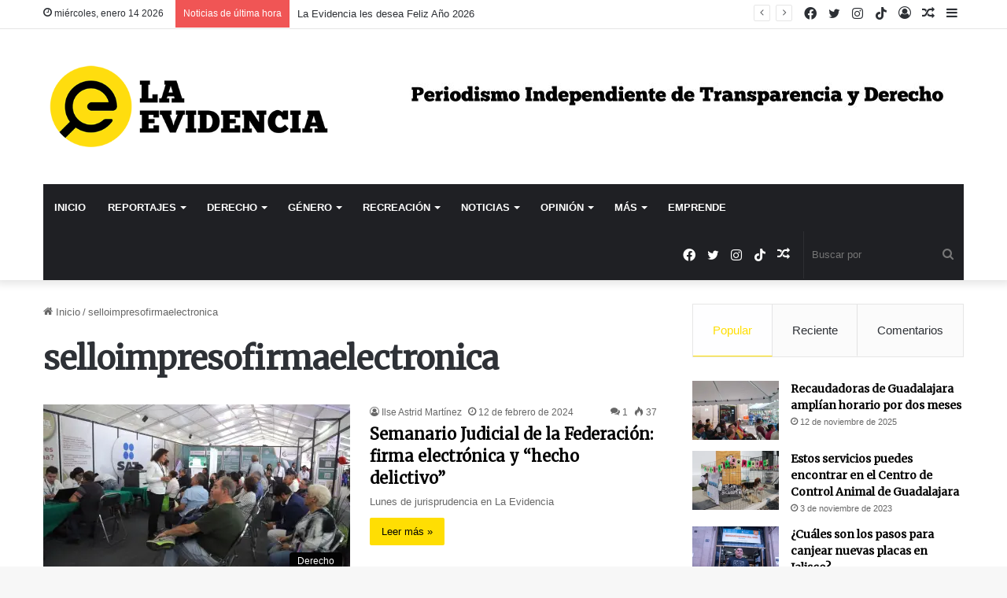

--- FILE ---
content_type: text/html; charset=UTF-8
request_url: https://laevidencia.com.mx/tag/selloimpresofirmaelectronica/
body_size: 20893
content:
<!DOCTYPE html>
<html lang="es" class="" data-skin="light">
<head><style>img.lazy{min-height:1px}</style><link href="https://laevidencia.com.mx/wp-content/plugins/w3-total-cache/pub/js/lazyload.min.js" as="script">
	<meta charset="UTF-8" />
	<link rel="profile" href="https://gmpg.org/xfn/11" />
	<meta name='robots' content='index, follow, max-image-preview:large, max-snippet:-1, max-video-preview:-1' />

	<!-- This site is optimized with the Yoast SEO plugin v26.7 - https://yoast.com/wordpress/plugins/seo/ -->
	<title>selloimpresofirmaelectronica archivos - La Evidencia</title>
	<link rel="canonical" href="https://laevidencia.com.mx/tag/selloimpresofirmaelectronica/" />
	<meta property="og:locale" content="es_ES" />
	<meta property="og:type" content="article" />
	<meta property="og:title" content="selloimpresofirmaelectronica archivos - La Evidencia" />
	<meta property="og:url" content="https://laevidencia.com.mx/tag/selloimpresofirmaelectronica/" />
	<meta property="og:site_name" content="La Evidencia" />
	<meta name="twitter:card" content="summary_large_image" />
	<script type="application/ld+json" class="yoast-schema-graph">{"@context":"https://schema.org","@graph":[{"@type":"CollectionPage","@id":"https://laevidencia.com.mx/tag/selloimpresofirmaelectronica/","url":"https://laevidencia.com.mx/tag/selloimpresofirmaelectronica/","name":"selloimpresofirmaelectronica archivos - La Evidencia","isPartOf":{"@id":"https://laevidencia.com.mx/#website"},"primaryImageOfPage":{"@id":"https://laevidencia.com.mx/tag/selloimpresofirmaelectronica/#primaryimage"},"image":{"@id":"https://laevidencia.com.mx/tag/selloimpresofirmaelectronica/#primaryimage"},"thumbnailUrl":"https://i0.wp.com/laevidencia.com.mx/wp-content/uploads/2024/02/sat2.jpg?fit=1280%2C852&ssl=1","breadcrumb":{"@id":"https://laevidencia.com.mx/tag/selloimpresofirmaelectronica/#breadcrumb"},"inLanguage":"es"},{"@type":"ImageObject","inLanguage":"es","@id":"https://laevidencia.com.mx/tag/selloimpresofirmaelectronica/#primaryimage","url":"https://i0.wp.com/laevidencia.com.mx/wp-content/uploads/2024/02/sat2.jpg?fit=1280%2C852&ssl=1","contentUrl":"https://i0.wp.com/laevidencia.com.mx/wp-content/uploads/2024/02/sat2.jpg?fit=1280%2C852&ssl=1","width":1280,"height":852,"caption":"La firma electrónica es uno de los trámites que más se realizan en el Servicio de Administración Tributaria (SAT). Crédito de foto: Redes sociales del SAT."},{"@type":"BreadcrumbList","@id":"https://laevidencia.com.mx/tag/selloimpresofirmaelectronica/#breadcrumb","itemListElement":[{"@type":"ListItem","position":1,"name":"Portada","item":"https://laevidencia.com.mx/"},{"@type":"ListItem","position":2,"name":"selloimpresofirmaelectronica"}]},{"@type":"WebSite","@id":"https://laevidencia.com.mx/#website","url":"https://laevidencia.com.mx/","name":"La Evidencia","description":"","potentialAction":[{"@type":"SearchAction","target":{"@type":"EntryPoint","urlTemplate":"https://laevidencia.com.mx/?s={search_term_string}"},"query-input":{"@type":"PropertyValueSpecification","valueRequired":true,"valueName":"search_term_string"}}],"inLanguage":"es"}]}</script>
	<!-- / Yoast SEO plugin. -->


<link rel='dns-prefetch' href='//www.googletagmanager.com' />
<link rel='dns-prefetch' href='//stats.wp.com' />
<link rel='preconnect' href='//i0.wp.com' />
<link rel='preconnect' href='//c0.wp.com' />
<link rel="alternate" type="application/rss+xml" title="La Evidencia &raquo; Feed" href="https://laevidencia.com.mx/feed/" />
<link rel="alternate" type="application/rss+xml" title="La Evidencia &raquo; Feed de los comentarios" href="https://laevidencia.com.mx/comments/feed/" />
<link rel="alternate" type="application/rss+xml" title="La Evidencia &raquo; Etiqueta selloimpresofirmaelectronica del feed" href="https://laevidencia.com.mx/tag/selloimpresofirmaelectronica/feed/" />

		<style type="text/css">
			:root{
			
					--main-nav-background: #1f2024;
					--main-nav-secondry-background: rgba(0,0,0,0.2);
					--main-nav-primary-color: #0088ff;
					--main-nav-contrast-primary-color: #FFFFFF;
					--main-nav-text-color: #FFFFFF;
					--main-nav-secondry-text-color: rgba(225,255,255,0.5);
					--main-nav-main-border-color: rgba(255,255,255,0.07);
					--main-nav-secondry-border-color: rgba(255,255,255,0.04);
				
			}
		</style>
	<meta name="viewport" content="width=device-width, initial-scale=1.0" /><style id='wp-img-auto-sizes-contain-inline-css' type='text/css'>
img:is([sizes=auto i],[sizes^="auto," i]){contain-intrinsic-size:3000px 1500px}
/*# sourceURL=wp-img-auto-sizes-contain-inline-css */
</style>
<style id='wp-emoji-styles-inline-css' type='text/css'>

	img.wp-smiley, img.emoji {
		display: inline !important;
		border: none !important;
		box-shadow: none !important;
		height: 1em !important;
		width: 1em !important;
		margin: 0 0.07em !important;
		vertical-align: -0.1em !important;
		background: none !important;
		padding: 0 !important;
	}
/*# sourceURL=wp-emoji-styles-inline-css */
</style>
<style id='wp-block-library-inline-css' type='text/css'>
:root{--wp-block-synced-color:#7a00df;--wp-block-synced-color--rgb:122,0,223;--wp-bound-block-color:var(--wp-block-synced-color);--wp-editor-canvas-background:#ddd;--wp-admin-theme-color:#007cba;--wp-admin-theme-color--rgb:0,124,186;--wp-admin-theme-color-darker-10:#006ba1;--wp-admin-theme-color-darker-10--rgb:0,107,160.5;--wp-admin-theme-color-darker-20:#005a87;--wp-admin-theme-color-darker-20--rgb:0,90,135;--wp-admin-border-width-focus:2px}@media (min-resolution:192dpi){:root{--wp-admin-border-width-focus:1.5px}}.wp-element-button{cursor:pointer}:root .has-very-light-gray-background-color{background-color:#eee}:root .has-very-dark-gray-background-color{background-color:#313131}:root .has-very-light-gray-color{color:#eee}:root .has-very-dark-gray-color{color:#313131}:root .has-vivid-green-cyan-to-vivid-cyan-blue-gradient-background{background:linear-gradient(135deg,#00d084,#0693e3)}:root .has-purple-crush-gradient-background{background:linear-gradient(135deg,#34e2e4,#4721fb 50%,#ab1dfe)}:root .has-hazy-dawn-gradient-background{background:linear-gradient(135deg,#faaca8,#dad0ec)}:root .has-subdued-olive-gradient-background{background:linear-gradient(135deg,#fafae1,#67a671)}:root .has-atomic-cream-gradient-background{background:linear-gradient(135deg,#fdd79a,#004a59)}:root .has-nightshade-gradient-background{background:linear-gradient(135deg,#330968,#31cdcf)}:root .has-midnight-gradient-background{background:linear-gradient(135deg,#020381,#2874fc)}:root{--wp--preset--font-size--normal:16px;--wp--preset--font-size--huge:42px}.has-regular-font-size{font-size:1em}.has-larger-font-size{font-size:2.625em}.has-normal-font-size{font-size:var(--wp--preset--font-size--normal)}.has-huge-font-size{font-size:var(--wp--preset--font-size--huge)}.has-text-align-center{text-align:center}.has-text-align-left{text-align:left}.has-text-align-right{text-align:right}.has-fit-text{white-space:nowrap!important}#end-resizable-editor-section{display:none}.aligncenter{clear:both}.items-justified-left{justify-content:flex-start}.items-justified-center{justify-content:center}.items-justified-right{justify-content:flex-end}.items-justified-space-between{justify-content:space-between}.screen-reader-text{border:0;clip-path:inset(50%);height:1px;margin:-1px;overflow:hidden;padding:0;position:absolute;width:1px;word-wrap:normal!important}.screen-reader-text:focus{background-color:#ddd;clip-path:none;color:#444;display:block;font-size:1em;height:auto;left:5px;line-height:normal;padding:15px 23px 14px;text-decoration:none;top:5px;width:auto;z-index:100000}html :where(.has-border-color){border-style:solid}html :where([style*=border-top-color]){border-top-style:solid}html :where([style*=border-right-color]){border-right-style:solid}html :where([style*=border-bottom-color]){border-bottom-style:solid}html :where([style*=border-left-color]){border-left-style:solid}html :where([style*=border-width]){border-style:solid}html :where([style*=border-top-width]){border-top-style:solid}html :where([style*=border-right-width]){border-right-style:solid}html :where([style*=border-bottom-width]){border-bottom-style:solid}html :where([style*=border-left-width]){border-left-style:solid}html :where(img[class*=wp-image-]){height:auto;max-width:100%}:where(figure){margin:0 0 1em}html :where(.is-position-sticky){--wp-admin--admin-bar--position-offset:var(--wp-admin--admin-bar--height,0px)}@media screen and (max-width:600px){html :where(.is-position-sticky){--wp-admin--admin-bar--position-offset:0px}}

/*# sourceURL=wp-block-library-inline-css */
</style><style id='global-styles-inline-css' type='text/css'>
:root{--wp--preset--aspect-ratio--square: 1;--wp--preset--aspect-ratio--4-3: 4/3;--wp--preset--aspect-ratio--3-4: 3/4;--wp--preset--aspect-ratio--3-2: 3/2;--wp--preset--aspect-ratio--2-3: 2/3;--wp--preset--aspect-ratio--16-9: 16/9;--wp--preset--aspect-ratio--9-16: 9/16;--wp--preset--color--black: #000000;--wp--preset--color--cyan-bluish-gray: #abb8c3;--wp--preset--color--white: #ffffff;--wp--preset--color--pale-pink: #f78da7;--wp--preset--color--vivid-red: #cf2e2e;--wp--preset--color--luminous-vivid-orange: #ff6900;--wp--preset--color--luminous-vivid-amber: #fcb900;--wp--preset--color--light-green-cyan: #7bdcb5;--wp--preset--color--vivid-green-cyan: #00d084;--wp--preset--color--pale-cyan-blue: #8ed1fc;--wp--preset--color--vivid-cyan-blue: #0693e3;--wp--preset--color--vivid-purple: #9b51e0;--wp--preset--gradient--vivid-cyan-blue-to-vivid-purple: linear-gradient(135deg,rgb(6,147,227) 0%,rgb(155,81,224) 100%);--wp--preset--gradient--light-green-cyan-to-vivid-green-cyan: linear-gradient(135deg,rgb(122,220,180) 0%,rgb(0,208,130) 100%);--wp--preset--gradient--luminous-vivid-amber-to-luminous-vivid-orange: linear-gradient(135deg,rgb(252,185,0) 0%,rgb(255,105,0) 100%);--wp--preset--gradient--luminous-vivid-orange-to-vivid-red: linear-gradient(135deg,rgb(255,105,0) 0%,rgb(207,46,46) 100%);--wp--preset--gradient--very-light-gray-to-cyan-bluish-gray: linear-gradient(135deg,rgb(238,238,238) 0%,rgb(169,184,195) 100%);--wp--preset--gradient--cool-to-warm-spectrum: linear-gradient(135deg,rgb(74,234,220) 0%,rgb(151,120,209) 20%,rgb(207,42,186) 40%,rgb(238,44,130) 60%,rgb(251,105,98) 80%,rgb(254,248,76) 100%);--wp--preset--gradient--blush-light-purple: linear-gradient(135deg,rgb(255,206,236) 0%,rgb(152,150,240) 100%);--wp--preset--gradient--blush-bordeaux: linear-gradient(135deg,rgb(254,205,165) 0%,rgb(254,45,45) 50%,rgb(107,0,62) 100%);--wp--preset--gradient--luminous-dusk: linear-gradient(135deg,rgb(255,203,112) 0%,rgb(199,81,192) 50%,rgb(65,88,208) 100%);--wp--preset--gradient--pale-ocean: linear-gradient(135deg,rgb(255,245,203) 0%,rgb(182,227,212) 50%,rgb(51,167,181) 100%);--wp--preset--gradient--electric-grass: linear-gradient(135deg,rgb(202,248,128) 0%,rgb(113,206,126) 100%);--wp--preset--gradient--midnight: linear-gradient(135deg,rgb(2,3,129) 0%,rgb(40,116,252) 100%);--wp--preset--font-size--small: 13px;--wp--preset--font-size--medium: 20px;--wp--preset--font-size--large: 36px;--wp--preset--font-size--x-large: 42px;--wp--preset--spacing--20: 0.44rem;--wp--preset--spacing--30: 0.67rem;--wp--preset--spacing--40: 1rem;--wp--preset--spacing--50: 1.5rem;--wp--preset--spacing--60: 2.25rem;--wp--preset--spacing--70: 3.38rem;--wp--preset--spacing--80: 5.06rem;--wp--preset--shadow--natural: 6px 6px 9px rgba(0, 0, 0, 0.2);--wp--preset--shadow--deep: 12px 12px 50px rgba(0, 0, 0, 0.4);--wp--preset--shadow--sharp: 6px 6px 0px rgba(0, 0, 0, 0.2);--wp--preset--shadow--outlined: 6px 6px 0px -3px rgb(255, 255, 255), 6px 6px rgb(0, 0, 0);--wp--preset--shadow--crisp: 6px 6px 0px rgb(0, 0, 0);}:where(.is-layout-flex){gap: 0.5em;}:where(.is-layout-grid){gap: 0.5em;}body .is-layout-flex{display: flex;}.is-layout-flex{flex-wrap: wrap;align-items: center;}.is-layout-flex > :is(*, div){margin: 0;}body .is-layout-grid{display: grid;}.is-layout-grid > :is(*, div){margin: 0;}:where(.wp-block-columns.is-layout-flex){gap: 2em;}:where(.wp-block-columns.is-layout-grid){gap: 2em;}:where(.wp-block-post-template.is-layout-flex){gap: 1.25em;}:where(.wp-block-post-template.is-layout-grid){gap: 1.25em;}.has-black-color{color: var(--wp--preset--color--black) !important;}.has-cyan-bluish-gray-color{color: var(--wp--preset--color--cyan-bluish-gray) !important;}.has-white-color{color: var(--wp--preset--color--white) !important;}.has-pale-pink-color{color: var(--wp--preset--color--pale-pink) !important;}.has-vivid-red-color{color: var(--wp--preset--color--vivid-red) !important;}.has-luminous-vivid-orange-color{color: var(--wp--preset--color--luminous-vivid-orange) !important;}.has-luminous-vivid-amber-color{color: var(--wp--preset--color--luminous-vivid-amber) !important;}.has-light-green-cyan-color{color: var(--wp--preset--color--light-green-cyan) !important;}.has-vivid-green-cyan-color{color: var(--wp--preset--color--vivid-green-cyan) !important;}.has-pale-cyan-blue-color{color: var(--wp--preset--color--pale-cyan-blue) !important;}.has-vivid-cyan-blue-color{color: var(--wp--preset--color--vivid-cyan-blue) !important;}.has-vivid-purple-color{color: var(--wp--preset--color--vivid-purple) !important;}.has-black-background-color{background-color: var(--wp--preset--color--black) !important;}.has-cyan-bluish-gray-background-color{background-color: var(--wp--preset--color--cyan-bluish-gray) !important;}.has-white-background-color{background-color: var(--wp--preset--color--white) !important;}.has-pale-pink-background-color{background-color: var(--wp--preset--color--pale-pink) !important;}.has-vivid-red-background-color{background-color: var(--wp--preset--color--vivid-red) !important;}.has-luminous-vivid-orange-background-color{background-color: var(--wp--preset--color--luminous-vivid-orange) !important;}.has-luminous-vivid-amber-background-color{background-color: var(--wp--preset--color--luminous-vivid-amber) !important;}.has-light-green-cyan-background-color{background-color: var(--wp--preset--color--light-green-cyan) !important;}.has-vivid-green-cyan-background-color{background-color: var(--wp--preset--color--vivid-green-cyan) !important;}.has-pale-cyan-blue-background-color{background-color: var(--wp--preset--color--pale-cyan-blue) !important;}.has-vivid-cyan-blue-background-color{background-color: var(--wp--preset--color--vivid-cyan-blue) !important;}.has-vivid-purple-background-color{background-color: var(--wp--preset--color--vivid-purple) !important;}.has-black-border-color{border-color: var(--wp--preset--color--black) !important;}.has-cyan-bluish-gray-border-color{border-color: var(--wp--preset--color--cyan-bluish-gray) !important;}.has-white-border-color{border-color: var(--wp--preset--color--white) !important;}.has-pale-pink-border-color{border-color: var(--wp--preset--color--pale-pink) !important;}.has-vivid-red-border-color{border-color: var(--wp--preset--color--vivid-red) !important;}.has-luminous-vivid-orange-border-color{border-color: var(--wp--preset--color--luminous-vivid-orange) !important;}.has-luminous-vivid-amber-border-color{border-color: var(--wp--preset--color--luminous-vivid-amber) !important;}.has-light-green-cyan-border-color{border-color: var(--wp--preset--color--light-green-cyan) !important;}.has-vivid-green-cyan-border-color{border-color: var(--wp--preset--color--vivid-green-cyan) !important;}.has-pale-cyan-blue-border-color{border-color: var(--wp--preset--color--pale-cyan-blue) !important;}.has-vivid-cyan-blue-border-color{border-color: var(--wp--preset--color--vivid-cyan-blue) !important;}.has-vivid-purple-border-color{border-color: var(--wp--preset--color--vivid-purple) !important;}.has-vivid-cyan-blue-to-vivid-purple-gradient-background{background: var(--wp--preset--gradient--vivid-cyan-blue-to-vivid-purple) !important;}.has-light-green-cyan-to-vivid-green-cyan-gradient-background{background: var(--wp--preset--gradient--light-green-cyan-to-vivid-green-cyan) !important;}.has-luminous-vivid-amber-to-luminous-vivid-orange-gradient-background{background: var(--wp--preset--gradient--luminous-vivid-amber-to-luminous-vivid-orange) !important;}.has-luminous-vivid-orange-to-vivid-red-gradient-background{background: var(--wp--preset--gradient--luminous-vivid-orange-to-vivid-red) !important;}.has-very-light-gray-to-cyan-bluish-gray-gradient-background{background: var(--wp--preset--gradient--very-light-gray-to-cyan-bluish-gray) !important;}.has-cool-to-warm-spectrum-gradient-background{background: var(--wp--preset--gradient--cool-to-warm-spectrum) !important;}.has-blush-light-purple-gradient-background{background: var(--wp--preset--gradient--blush-light-purple) !important;}.has-blush-bordeaux-gradient-background{background: var(--wp--preset--gradient--blush-bordeaux) !important;}.has-luminous-dusk-gradient-background{background: var(--wp--preset--gradient--luminous-dusk) !important;}.has-pale-ocean-gradient-background{background: var(--wp--preset--gradient--pale-ocean) !important;}.has-electric-grass-gradient-background{background: var(--wp--preset--gradient--electric-grass) !important;}.has-midnight-gradient-background{background: var(--wp--preset--gradient--midnight) !important;}.has-small-font-size{font-size: var(--wp--preset--font-size--small) !important;}.has-medium-font-size{font-size: var(--wp--preset--font-size--medium) !important;}.has-large-font-size{font-size: var(--wp--preset--font-size--large) !important;}.has-x-large-font-size{font-size: var(--wp--preset--font-size--x-large) !important;}
/*# sourceURL=global-styles-inline-css */
</style>

<style id='classic-theme-styles-inline-css' type='text/css'>
/*! This file is auto-generated */
.wp-block-button__link{color:#fff;background-color:#32373c;border-radius:9999px;box-shadow:none;text-decoration:none;padding:calc(.667em + 2px) calc(1.333em + 2px);font-size:1.125em}.wp-block-file__button{background:#32373c;color:#fff;text-decoration:none}
/*# sourceURL=/wp-includes/css/classic-themes.min.css */
</style>
<link rel='stylesheet' id='tie-css-base-css' href='https://laevidencia.com.mx/wp-content/themes/jannah/assets/css/base.min.css?ver=6.2.0' type='text/css' media='all' />
<link rel='stylesheet' id='tie-css-styles-css' href='https://laevidencia.com.mx/wp-content/themes/jannah/assets/css/style.min.css?ver=6.2.0' type='text/css' media='all' />
<link rel='stylesheet' id='tie-css-widgets-css' href='https://laevidencia.com.mx/wp-content/themes/jannah/assets/css/widgets.min.css?ver=6.2.0' type='text/css' media='all' />
<link rel='stylesheet' id='tie-css-helpers-css' href='https://laevidencia.com.mx/wp-content/themes/jannah/assets/css/helpers.min.css?ver=6.2.0' type='text/css' media='all' />
<link rel='stylesheet' id='tie-fontawesome5-css' href='https://laevidencia.com.mx/wp-content/themes/jannah/assets/css/fontawesome.css?ver=6.2.0' type='text/css' media='all' />
<link rel='stylesheet' id='tie-css-ilightbox-css' href='https://laevidencia.com.mx/wp-content/themes/jannah/assets/ilightbox/dark-skin/skin.css?ver=6.2.0' type='text/css' media='all' />
<style id='tie-css-ilightbox-inline-css' type='text/css'>
.wf-active .logo-text,.wf-active h1,.wf-active h2,.wf-active h3,.wf-active h4,.wf-active h5,.wf-active h6,.wf-active .the-subtitle{font-family: 'Merriweather';}#main-nav .main-menu > ul > li > a{text-transform: uppercase;}:root:root{--brand-color: #ffde00;--dark-brand-color: #cdac00;--bright-color: #000000;--base-color: #2c2f34;}#reading-position-indicator{box-shadow: 0 0 10px rgba( 255,222,0,0.7);}:root:root{--brand-color: #ffde00;--dark-brand-color: #cdac00;--bright-color: #000000;--base-color: #2c2f34;}#reading-position-indicator{box-shadow: 0 0 10px rgba( 255,222,0,0.7);}#tie-container a.post-title:hover,#tie-container .post-title a:hover,#tie-container .thumb-overlay .thumb-title a:hover{background-size: 100% 2px;text-decoration: none !important;}a.post-title,.post-title a{background-image: linear-gradient(to bottom,#000 0%,#000 98%);background-size: 0 1px;background-repeat: no-repeat;background-position: left 100%;color: #000;}.dark-skin a.post-title,.dark-skin .post-title a{color: #fff;background-image: linear-gradient(to bottom,#fff 0%,#fff 98%);}.tie-cat-2,.tie-cat-item-2 > span{background-color:#dd9933 !important;color:#FFFFFF !important;}.tie-cat-2:after{border-top-color:#dd9933 !important;}.tie-cat-2:hover{background-color:#bf7b15 !important;}.tie-cat-2:hover:after{border-top-color:#bf7b15 !important;}.tie-cat-9,.tie-cat-item-9 > span{background-color:#2ecc71 !important;color:#FFFFFF !important;}.tie-cat-9:after{border-top-color:#2ecc71 !important;}.tie-cat-9:hover{background-color:#10ae53 !important;}.tie-cat-9:hover:after{border-top-color:#10ae53 !important;}.tie-cat-14,.tie-cat-item-14 > span{background-color:#9b59b6 !important;color:#FFFFFF !important;}.tie-cat-14:after{border-top-color:#9b59b6 !important;}.tie-cat-14:hover{background-color:#7d3b98 !important;}.tie-cat-14:hover:after{border-top-color:#7d3b98 !important;}.tie-cat-17,.tie-cat-item-17 > span{background-color:#34495e !important;color:#FFFFFF !important;}.tie-cat-17:after{border-top-color:#34495e !important;}.tie-cat-17:hover{background-color:#162b40 !important;}.tie-cat-17:hover:after{border-top-color:#162b40 !important;}.tie-cat-18,.tie-cat-item-18 > span{background-color:#44a8c9 !important;color:#FFFFFF !important;}.tie-cat-18:after{border-top-color:#44a8c9 !important;}.tie-cat-18:hover{background-color:#268aab !important;}.tie-cat-18:hover:after{border-top-color:#268aab !important;}.tie-cat-19,.tie-cat-item-19 > span{background-color:#4CAF50 !important;color:#FFFFFF !important;}.tie-cat-19:after{border-top-color:#4CAF50 !important;}.tie-cat-19:hover{background-color:#2e9132 !important;}.tie-cat-19:hover:after{border-top-color:#2e9132 !important;}.tie-cat-20,.tie-cat-item-20 > span{background-color:#7f14e2 !important;color:#FFFFFF !important;}.tie-cat-20:after{border-top-color:#7f14e2 !important;}.tie-cat-20:hover{background-color:#6100c4 !important;}.tie-cat-20:hover:after{border-top-color:#6100c4 !important;}.tie-cat-62,.tie-cat-item-62 > span{background-color:#ffde00 !important;color:#000000 !important;}.tie-cat-62:after{border-top-color:#ffde00 !important;}.tie-cat-62:hover{background-color:#e1c000 !important;}.tie-cat-62:hover:after{border-top-color:#e1c000 !important;}.tie-cat-61,.tie-cat-item-61 > span{background-color:#000000 !important;color:#FFFFFF !important;}.tie-cat-61:after{border-top-color:#000000 !important;}.tie-cat-61:hover{background-color:#000000 !important;}.tie-cat-61:hover:after{border-top-color:#000000 !important;}.tie-cat-83,.tie-cat-item-83 > span{background-color:#dd3333 !important;color:#FFFFFF !important;}.tie-cat-83:after{border-top-color:#dd3333 !important;}.tie-cat-83:hover{background-color:#bf1515 !important;}.tie-cat-83:hover:after{border-top-color:#bf1515 !important;}.tie-cat-1134,.tie-cat-item-1134 > span{background-color:#1500ff !important;color:#FFFFFF !important;}.tie-cat-1134:after{border-top-color:#1500ff !important;}.tie-cat-1134:hover{background-color:#0000e1 !important;}.tie-cat-1134:hover:after{border-top-color:#0000e1 !important;}@media (max-width: 991px){.side-aside.dark-skin{background: #34495e;background: -webkit-linear-gradient(135deg,#fbba00,#34495e );background: -moz-linear-gradient(135deg,#fbba00,#34495e );background: -o-linear-gradient(135deg,#fbba00,#34495e );background: linear-gradient(135deg,#34495e,#fbba00 );}}
/*# sourceURL=tie-css-ilightbox-inline-css */
</style>
<script type="text/javascript" src="https://c0.wp.com/c/6.9/wp-includes/js/jquery/jquery.min.js" id="jquery-core-js"></script>
<script type="text/javascript" src="https://c0.wp.com/c/6.9/wp-includes/js/jquery/jquery-migrate.min.js" id="jquery-migrate-js"></script>

<!-- Fragmento de código de la etiqueta de Google (gtag.js) añadida por Site Kit -->
<!-- Fragmento de código de Google Analytics añadido por Site Kit -->
<script type="text/javascript" src="https://www.googletagmanager.com/gtag/js?id=GT-WV3CXBF" id="google_gtagjs-js" async></script>
<script type="text/javascript" id="google_gtagjs-js-after">
/* <![CDATA[ */
window.dataLayer = window.dataLayer || [];function gtag(){dataLayer.push(arguments);}
gtag("set","linker",{"domains":["laevidencia.com.mx"]});
gtag("js", new Date());
gtag("set", "developer_id.dZTNiMT", true);
gtag("config", "GT-WV3CXBF");
//# sourceURL=google_gtagjs-js-after
/* ]]> */
</script>
<link rel="https://api.w.org/" href="https://laevidencia.com.mx/wp-json/" /><link rel="alternate" title="JSON" type="application/json" href="https://laevidencia.com.mx/wp-json/wp/v2/tags/646" /><link rel="EditURI" type="application/rsd+xml" title="RSD" href="https://laevidencia.com.mx/xmlrpc.php?rsd" />
<meta name="generator" content="WordPress 6.9" />
<meta name="generator" content="Site Kit by Google 1.170.0" />	<style>img#wpstats{display:none}</style>
		<meta http-equiv="X-UA-Compatible" content="IE=edge">
<link rel="icon" href="https://i0.wp.com/laevidencia.com.mx/wp-content/uploads/2023/06/cropped-Isotipo-La-Leyenda-Web-520-x-520px.png?fit=32%2C32&#038;ssl=1" sizes="32x32" />
<link rel="icon" href="https://i0.wp.com/laevidencia.com.mx/wp-content/uploads/2023/06/cropped-Isotipo-La-Leyenda-Web-520-x-520px.png?fit=192%2C192&#038;ssl=1" sizes="192x192" />
<link rel="apple-touch-icon" href="https://i0.wp.com/laevidencia.com.mx/wp-content/uploads/2023/06/cropped-Isotipo-La-Leyenda-Web-520-x-520px.png?fit=180%2C180&#038;ssl=1" />
<meta name="msapplication-TileImage" content="https://i0.wp.com/laevidencia.com.mx/wp-content/uploads/2023/06/cropped-Isotipo-La-Leyenda-Web-520-x-520px.png?fit=270%2C270&#038;ssl=1" />
</head>

<body id="tie-body" class="archive tag tag-selloimpresofirmaelectronica tag-646 wp-theme-jannah wrapper-has-shadow block-head-1 magazine2 is-thumb-overlay-disabled is-desktop is-header-layout-3 has-header-ad sidebar-right has-sidebar hide_share_post_top hide_share_post_bottom">



<div class="background-overlay">

	<div id="tie-container" class="site tie-container">

		
		<div id="tie-wrapper">

			
<header id="theme-header" class="theme-header header-layout-3 main-nav-dark main-nav-default-dark main-nav-below main-nav-boxed has-stream-item top-nav-active top-nav-light top-nav-default-light top-nav-above has-shadow has-normal-width-logo mobile-header-default">
	
<nav id="top-nav"  class="has-date-breaking-components top-nav header-nav has-breaking-news" aria-label="Menú de Navegación secundario">
	<div class="container">
		<div class="topbar-wrapper">

			
					<div class="topbar-today-date tie-icon">
						miércoles, enero 14 2026					</div>
					
			<div class="tie-alignleft">
				
<div class="breaking controls-is-active">

	<span class="breaking-title">
		<span class="tie-icon-bolt breaking-icon" aria-hidden="true"></span>
		<span class="breaking-title-text">Noticias de última hora</span>
	</span>

	<ul id="breaking-news-in-header" class="breaking-news" data-type="reveal" data-arrows="true">

		
							<li class="news-item">
								<a href="https://laevidencia.com.mx/acuarelaseinfografias/la-evidencia-les-desea-feliz-ano-2026/">La Evidencia les desea Feliz Año 2026</a>
							</li>

							
							<li class="news-item">
								<a href="https://laevidencia.com.mx/noticias/cuando-terminan-puentes-y-cruces-de-la-linea-4-del-tren-ligero/">¿Cuándo terminan puentes y cruces de la Línea 4 del Tren Ligero?</a>
							</li>

							
							<li class="news-item">
								<a href="https://laevidencia.com.mx/opinion/el-heroe-olvidado/">El héroe olvidado</a>
							</li>

							
							<li class="news-item">
								<a href="https://laevidencia.com.mx/noticias/jalisco-lanza-tarjeta-la-unica-para-apoyos-estatales/">Jalisco lanza tarjeta La Única para apoyos estatales</a>
							</li>

							
							<li class="news-item">
								<a href="https://laevidencia.com.mx/noticias/la-linea-4-del-tren-ligero-inicia-operaciones-sin-costo-en-diciembre/">Tras retrasos y con pendientes, la Línea 4 del Tren Ligero inicia operaciones</a>
							</li>

							
							<li class="news-item">
								<a href="https://laevidencia.com.mx/noticias/que-requisitos-piden-para-la-prorroga-del-canje-de-placas/">¿Qué requisitos piden para la prórroga del canje de placas?</a>
							</li>

							
							<li class="news-item">
								<a href="https://laevidencia.com.mx/opinion/el-riesgo-de-los-motociclistas-en-guadalajara/">El riesgo de los motociclistas en Guadalajara</a>
							</li>

							
							<li class="news-item">
								<a href="https://laevidencia.com.mx/opinion/se-renta-mundial-2026/">Se renta: Mundial 2026</a>
							</li>

							
							<li class="news-item">
								<a href="https://laevidencia.com.mx/recreacion/tats-martinez-la-tapatia-que-plantea-comedia-sin-estereotipos/">Tats Martínez, la tapatía que plantea comedia sin estereotipos</a>
							</li>

							
							<li class="news-item">
								<a href="https://laevidencia.com.mx/noticias/cuando-es-el-ultimo-dia-para-canjear-placas-en-jalisco/">¿Cuándo es el último día para canjear placas en Jalisco?</a>
							</li>

							
	</ul>
</div><!-- #breaking /-->
			</div><!-- .tie-alignleft /-->

			<div class="tie-alignright">
				<ul class="components">	<li class="side-aside-nav-icon menu-item custom-menu-link">
		<a href="#">
			<span class="tie-icon-navicon" aria-hidden="true"></span>
			<span class="screen-reader-text">Barra lateral</span>
		</a>
	</li>
		<li class="random-post-icon menu-item custom-menu-link">
		<a href="/tag/selloimpresofirmaelectronica/?random-post=1" class="random-post" title="Publicación al azar" rel="nofollow">
			<span class="tie-icon-random" aria-hidden="true"></span>
			<span class="screen-reader-text">Publicación al azar</span>
		</a>
	</li>
	
	
		<li class=" popup-login-icon menu-item custom-menu-link">
			<a href="#" class="lgoin-btn tie-popup-trigger">
				<span class="tie-icon-author" aria-hidden="true"></span>
				<span class="screen-reader-text">Acceso</span>			</a>
		</li>

			 <li class="social-icons-item"><a class="social-link tiktok-social-icon" rel="external noopener nofollow" target="_blank" href="https://www.tiktok.com/@laevidenciaweb"><span class="tie-social-icon tie-icon-tiktok"></span><span class="screen-reader-text">TikTok</span></a></li><li class="social-icons-item"><a class="social-link instagram-social-icon" rel="external noopener nofollow" target="_blank" href="https://www.instagram.com/laevidenciaweb/"><span class="tie-social-icon tie-icon-instagram"></span><span class="screen-reader-text">Instagram</span></a></li><li class="social-icons-item"><a class="social-link twitter-social-icon" rel="external noopener nofollow" target="_blank" href="https://twitter.com/laevidenciaweb/"><span class="tie-social-icon tie-icon-twitter"></span><span class="screen-reader-text">Twitter</span></a></li><li class="social-icons-item"><a class="social-link facebook-social-icon" rel="external noopener nofollow" target="_blank" href="https://www.facebook.com/LaEvidenciaPeriodista"><span class="tie-social-icon tie-icon-facebook"></span><span class="screen-reader-text">Facebook</span></a></li> </ul><!-- Components -->			</div><!-- .tie-alignright /-->

		</div><!-- .topbar-wrapper /-->
	</div><!-- .container /-->
</nav><!-- #top-nav /-->

<div class="container header-container">
	<div class="tie-row logo-row">

		
		<div class="logo-wrapper">
			<div class="tie-col-md-4 logo-container clearfix">
				<div id="mobile-header-components-area_1" class="mobile-header-components"><ul class="components"><li class="mobile-component_menu custom-menu-link"><a href="#" id="mobile-menu-icon" class=""><span class="tie-mobile-menu-icon nav-icon is-layout-1"></span><span class="screen-reader-text">Menú</span></a></li></ul></div>
		<div id="logo" class="image-logo" >

			
			<a title="La Evidencia" href="https://laevidencia.com.mx/">
				
				<picture class="tie-logo-default tie-logo-picture">
					<source class="tie-logo-source-default tie-logo-source" data-srcset="https://laevidencia.com.mx/wp-content/uploads/2023/06/Logotipo-La-Leyenda-Web-520px.png" media="(max-width:991px)">
					<source class="tie-logo-source-default tie-logo-source" data-srcset="https://laevidencia.com.mx/wp-content/uploads/2023/06/Logotipo-La-Leyenda-Web-520px.png">
					<img class="tie-logo-img-default tie-logo-img lazy" src="data:image/svg+xml,%3Csvg%20xmlns='http://www.w3.org/2000/svg'%20viewBox='0%200%20520%20165'%3E%3C/svg%3E" data-src="https://laevidencia.com.mx/wp-content/uploads/2023/06/Logotipo-La-Leyenda-Web-520px.png" alt="La Evidencia" width="520" height="165" style="max-height:165px; width: auto;" />
				</picture>
						</a>

			
		</div><!-- #logo /-->

		<div id="mobile-header-components-area_2" class="mobile-header-components"><ul class="components"><li class="mobile-component_search custom-menu-link">
				<a href="#" class="tie-search-trigger-mobile">
					<span class="tie-icon-search tie-search-icon" aria-hidden="true"></span>
					<span class="screen-reader-text">Buscar por</span>
				</a>
			</li></ul></div>			</div><!-- .tie-col /-->
		</div><!-- .logo-wrapper /-->

		<div class="tie-col-md-8 stream-item stream-item-top-wrapper"><div class="stream-item-top">
					<a href="#" title="Buy Jannah Theme" target="_blank" rel="nofollow noopener">
						<img class="lazy" src="data:image/svg+xml,%3Csvg%20xmlns='http://www.w3.org/2000/svg'%20viewBox='0%200%20728%2091'%3E%3C/svg%3E" data-src="https://laevidencia.com.mx/wp-content/uploads/2024/02/Periodismo-independiente-de-Transparencia-y-Derecho2.jpg" alt="Buy Jannah Theme" width="728" height="91" />
					</a>
				</div></div><!-- .tie-col /-->
	</div><!-- .tie-row /-->
</div><!-- .container /-->

<div class="main-nav-wrapper">
	<nav id="main-nav" data-skin="search-in-main-nav" class="main-nav header-nav live-search-parent"  aria-label="Menú de Navegación principal">
		<div class="container">

			<div class="main-menu-wrapper">

				
				<div id="menu-components-wrap">

					


					<div class="main-menu main-menu-wrap tie-alignleft">
						<div id="main-nav-menu" class="main-menu header-menu"><ul id="menu-tielabs-main-menu" class="menu"><li id="menu-item-978" class="menu-item menu-item-type-custom menu-item-object-custom menu-item-home menu-item-978"><a href="https://laevidencia.com.mx/">Inicio</a></li>
<li id="menu-item-980" class="menu-item menu-item-type-taxonomy menu-item-object-category menu-item-has-children menu-item-980 mega-menu mega-cat mega-menu-posts " data-id="2" ><a href="https://laevidencia.com.mx/category/reportajes/">Reportajes</a>
<div class="mega-menu-block menu-sub-content"  >

<ul class="sub-menu mega-cat-more-links">
	<li id="menu-item-1081" class="menu-item menu-item-type-taxonomy menu-item-object-category menu-item-1081"><a href="https://laevidencia.com.mx/category/reportajes/contra-la-corrupcion/">Contra la Corrupción</a></li>
	<li id="menu-item-1082" class="menu-item menu-item-type-taxonomy menu-item-object-category menu-item-1082"><a href="https://laevidencia.com.mx/category/reportajes/contra-la-desigualdad/">Contra la Desigualdad</a></li>
</ul>

<div class="mega-menu-content">
<div class="mega-cat-wrapper">
<ul class="mega-cat-sub-categories cats-horizontal">
<li class="mega-all-link"><a href="https://laevidencia.com.mx/category/reportajes/" class="is-active is-loaded mega-sub-cat" data-id="2">Todos</a></li>
<li class="mega-sub-cat-74"><a href="https://laevidencia.com.mx/category/reportajes/contra-la-desigualdad/" class="mega-sub-cat"  data-id="74">Contra la Desigualdad</a></li>
<li class="mega-sub-cat-84"><a href="https://laevidencia.com.mx/category/reportajes/interes-ciudadano/" class="mega-sub-cat"  data-id="84">Interés Ciudadano</a></li>
</ul>

						<div class="mega-cat-content mega-cat-sub-exists horizontal-posts">

								<div class="mega-ajax-content mega-cat-posts-container clearfix">

						</div><!-- .mega-ajax-content -->

						</div><!-- .mega-cat-content -->

					</div><!-- .mega-cat-Wrapper -->

</div><!-- .mega-menu-content -->

</div><!-- .mega-menu-block --> 
</li>
<li id="menu-item-1049" class="menu-item menu-item-type-taxonomy menu-item-object-category menu-item-has-children menu-item-1049"><a href="https://laevidencia.com.mx/category/derecho/">Derecho</a>
<ul class="sub-menu menu-sub-content">
	<li id="menu-item-1496" class="menu-item menu-item-type-taxonomy menu-item-object-category menu-item-1496"><a href="https://laevidencia.com.mx/category/derecho/suprema-corte-justicia/">Suprema Corte de Justicia</a></li>
	<li id="menu-item-1703" class="menu-item menu-item-type-taxonomy menu-item-object-category menu-item-1703"><a href="https://laevidencia.com.mx/category/derecho/transparencia/">Transparencia</a></li>
	<li id="menu-item-1833" class="menu-item menu-item-type-taxonomy menu-item-object-category menu-item-1833"><a href="https://laevidencia.com.mx/category/derecho/jurisprudencia/">Jurisprudencia</a></li>
</ul>
</li>
<li id="menu-item-982" class="menu-item menu-item-type-taxonomy menu-item-object-category menu-item-982 mega-menu mega-recent-featured mega-menu-posts " data-id="20" ><a href="https://laevidencia.com.mx/category/genero/">Género</a>
<div class="mega-menu-block menu-sub-content"  >

<div class="mega-menu-content">
<div class="mega-ajax-content">
</div><!-- .mega-ajax-content -->

</div><!-- .mega-menu-content -->

</div><!-- .mega-menu-block --> 
</li>
<li id="menu-item-1050" class="menu-item menu-item-type-taxonomy menu-item-object-category menu-item-has-children menu-item-1050"><a href="https://laevidencia.com.mx/category/recreacion/">Recreación</a>
<ul class="sub-menu menu-sub-content">
	<li id="menu-item-1084" class="menu-item menu-item-type-taxonomy menu-item-object-category menu-item-1084"><a href="https://laevidencia.com.mx/category/recreacion/estilo-de-vida/">Estilo de Vida</a></li>
	<li id="menu-item-1085" class="menu-item menu-item-type-taxonomy menu-item-object-category menu-item-1085"><a href="https://laevidencia.com.mx/category/recreacion/gastronomia/">Gastronomía</a></li>
	<li id="menu-item-1086" class="menu-item menu-item-type-taxonomy menu-item-object-category menu-item-1086"><a href="https://laevidencia.com.mx/category/recreacion/viajes/">Viajes</a></li>
	<li id="menu-item-1083" class="menu-item menu-item-type-taxonomy menu-item-object-category menu-item-1083"><a href="https://laevidencia.com.mx/category/recreacion/artes/">Artes</a></li>
</ul>
</li>
<li id="menu-item-1087" class="menu-item menu-item-type-taxonomy menu-item-object-category menu-item-has-children menu-item-1087"><a href="https://laevidencia.com.mx/category/noticias/">Noticias</a>
<ul class="sub-menu menu-sub-content">
	<li id="menu-item-1088" class="menu-item menu-item-type-taxonomy menu-item-object-category menu-item-has-children menu-item-1088"><a href="https://laevidencia.com.mx/category/noticias/jalisco/">Jalisco</a>
	<ul class="sub-menu menu-sub-content">
		<li id="menu-item-1090" class="menu-item menu-item-type-taxonomy menu-item-object-category menu-item-1090"><a href="https://laevidencia.com.mx/category/noticias/servicio-ciudadano/">Servicio ciudadano</a></li>
		<li id="menu-item-1704" class="menu-item menu-item-type-taxonomy menu-item-object-category menu-item-1704"><a href="https://laevidencia.com.mx/category/noticias/elecciones-jalisco/">Elecciones Jalisco</a></li>
	</ul>
</li>
	<li id="menu-item-2556" class="menu-item menu-item-type-taxonomy menu-item-object-category menu-item-has-children menu-item-2556"><a href="https://laevidencia.com.mx/category/noticias/poderlegislativo/">Poder Legislativo</a>
	<ul class="sub-menu menu-sub-content">
		<li id="menu-item-4817" class="menu-item menu-item-type-taxonomy menu-item-object-category menu-item-4817"><a href="https://laevidencia.com.mx/category/noticias/poderlegislativo/congresodejalisco/">Congreso de Jalisco</a></li>
	</ul>
</li>
	<li id="menu-item-1089" class="menu-item menu-item-type-taxonomy menu-item-object-category menu-item-has-children menu-item-1089"><a href="https://laevidencia.com.mx/category/noticias/poderjudicial/">Poder Judicial</a>
	<ul class="sub-menu menu-sub-content">
		<li id="menu-item-4820" class="menu-item menu-item-type-taxonomy menu-item-object-category menu-item-4820"><a href="https://laevidencia.com.mx/category/noticias/poderjudicial/poderjudicialdejalisco/">Poder Judicial de Jalisco</a></li>
	</ul>
</li>
</ul>
</li>
<li id="menu-item-1091" class="menu-item menu-item-type-taxonomy menu-item-object-category menu-item-has-children menu-item-1091"><a href="https://laevidencia.com.mx/category/opinion/">Opinión</a>
<ul class="sub-menu menu-sub-content">
	<li id="menu-item-1282" class="menu-item menu-item-type-taxonomy menu-item-object-category menu-item-1282"><a href="https://laevidencia.com.mx/category/opinion/experto-en-todo/">Experto en todo</a></li>
	<li id="menu-item-3394" class="menu-item menu-item-type-taxonomy menu-item-object-category menu-item-3394"><a href="https://laevidencia.com.mx/category/opinion/justicia-abierta/">Justicia Abierta</a></li>
	<li id="menu-item-4765" class="menu-item menu-item-type-taxonomy menu-item-object-category menu-item-4765"><a href="https://laevidencia.com.mx/category/opinion/balompedia/">Balompedia</a></li>
</ul>
</li>
<li id="menu-item-988" class="menu-item menu-item-type-custom menu-item-object-custom menu-item-has-children menu-item-988"><a href="#">Más</a>
<ul class="sub-menu menu-sub-content">
	<li id="menu-item-1055" class="menu-item menu-item-type-post_type menu-item-object-page menu-item-1055"><a href="https://laevidencia.com.mx/acerca-de-la-evidencia/">Acerca de La Evidencia</a></li>
	<li id="menu-item-1048" class="menu-item menu-item-type-post_type menu-item-object-page menu-item-1048"><a href="https://laevidencia.com.mx/codigo-de-etica/">Código de ética</a></li>
	<li id="menu-item-2407" class="menu-item menu-item-type-taxonomy menu-item-object-category menu-item-2407"><a href="https://laevidencia.com.mx/category/acuarelaseinfografias/">Acuarelas e infografías</a></li>
	<li id="menu-item-1834" class="menu-item menu-item-type-taxonomy menu-item-object-category menu-item-1834"><a href="https://laevidencia.com.mx/category/uncategorized/anuncios-clasificados/">Anuncios clasificados</a></li>
</ul>
</li>
<li id="menu-item-2672" class="menu-item menu-item-type-taxonomy menu-item-object-category menu-item-2672"><a href="https://laevidencia.com.mx/category/emprende/">Emprende</a></li>
</ul></div>					</div><!-- .main-menu.tie-alignleft /-->

					<ul class="components">			<li class="search-bar menu-item custom-menu-link" aria-label="Buscar">
				<form method="get" id="search" action="https://laevidencia.com.mx/">
					<input id="search-input" class="is-ajax-search"  inputmode="search" type="text" name="s" title="Buscar por" placeholder="Buscar por" />
					<button id="search-submit" type="submit">
						<span class="tie-icon-search tie-search-icon" aria-hidden="true"></span>
						<span class="screen-reader-text">Buscar por</span>
					</button>
				</form>
			</li>
				<li class="random-post-icon menu-item custom-menu-link">
		<a href="/tag/selloimpresofirmaelectronica/?random-post=1" class="random-post" title="Publicación al azar" rel="nofollow">
			<span class="tie-icon-random" aria-hidden="true"></span>
			<span class="screen-reader-text">Publicación al azar</span>
		</a>
	</li>
	 <li class="social-icons-item"><a class="social-link tiktok-social-icon" rel="external noopener nofollow" target="_blank" href="https://www.tiktok.com/@laevidenciaweb"><span class="tie-social-icon tie-icon-tiktok"></span><span class="screen-reader-text">TikTok</span></a></li><li class="social-icons-item"><a class="social-link instagram-social-icon" rel="external noopener nofollow" target="_blank" href="https://www.instagram.com/laevidenciaweb/"><span class="tie-social-icon tie-icon-instagram"></span><span class="screen-reader-text">Instagram</span></a></li><li class="social-icons-item"><a class="social-link twitter-social-icon" rel="external noopener nofollow" target="_blank" href="https://twitter.com/laevidenciaweb/"><span class="tie-social-icon tie-icon-twitter"></span><span class="screen-reader-text">Twitter</span></a></li><li class="social-icons-item"><a class="social-link facebook-social-icon" rel="external noopener nofollow" target="_blank" href="https://www.facebook.com/LaEvidenciaPeriodista"><span class="tie-social-icon tie-icon-facebook"></span><span class="screen-reader-text">Facebook</span></a></li> </ul><!-- Components -->
				</div><!-- #menu-components-wrap /-->
			</div><!-- .main-menu-wrapper /-->
		</div><!-- .container /-->

			</nav><!-- #main-nav /-->
</div><!-- .main-nav-wrapper /-->

</header>

<div id="content" class="site-content container"><div id="main-content-row" class="tie-row main-content-row">
	<div class="main-content tie-col-md-8 tie-col-xs-12" role="main">

		

			<header class="entry-header-outer container-wrapper">
				<nav id="breadcrumb"><a href="https://laevidencia.com.mx/"><span class="tie-icon-home" aria-hidden="true"></span> Inicio</a><em class="delimiter">/</em><span class="current">selloimpresofirmaelectronica</span></nav><script type="application/ld+json">{"@context":"http:\/\/schema.org","@type":"BreadcrumbList","@id":"#Breadcrumb","itemListElement":[{"@type":"ListItem","position":1,"item":{"name":"Inicio","@id":"https:\/\/laevidencia.com.mx\/"}}]}</script><h1 class="page-title">selloimpresofirmaelectronica</h1>			</header><!-- .entry-header-outer /-->

			
		<div class="mag-box wide-post-box">
			<div class="container-wrapper">
				<div class="mag-box-container clearfix">
					<ul id="posts-container" data-layout="default" data-settings="{'uncropped_image':'jannah-image-post','category_meta':true,'post_meta':true,'excerpt':'true','excerpt_length':'20','read_more':'true','read_more_text':false,'media_overlay':true,'title_length':0,'is_full':false,'is_category':false}" class="posts-items">
<li class="post-item  post-1927 post type-post status-publish format-standard has-post-thumbnail category-derecho category-jurisprudencia tag-firmaelectronica tag-hechodelictivopenal tag-selloimpresofirmaelectronica tag-semanariojudicial tag-semanariojudicialfederacion tie-standard">

	
			<a aria-label="Semanario Judicial de la Federación: firma electrónica y “hecho delictivo”" href="https://laevidencia.com.mx/derecho/semanario-judicial-de-la-federacion-firma-electronica-y-hecho-delictivo/" class="post-thumb"><span class="post-cat-wrap"><span class="post-cat tie-cat-61">Derecho</span></span><img width="390" height="220" src="data:image/svg+xml,%3Csvg%20xmlns='http://www.w3.org/2000/svg'%20viewBox='0%200%20390%20220'%3E%3C/svg%3E" data-src="https://i0.wp.com/laevidencia.com.mx/wp-content/uploads/2024/02/sat2.jpg?resize=390%2C220&amp;ssl=1" class="attachment-jannah-image-large size-jannah-image-large wp-post-image lazy" alt="firma electrónica SAT" decoding="async" fetchpriority="high" data-srcset="https://i0.wp.com/laevidencia.com.mx/wp-content/uploads/2024/02/sat2.jpg?resize=390%2C220&amp;ssl=1 390w, https://i0.wp.com/laevidencia.com.mx/wp-content/uploads/2024/02/sat2.jpg?zoom=2&amp;resize=390%2C220&amp;ssl=1 780w, https://i0.wp.com/laevidencia.com.mx/wp-content/uploads/2024/02/sat2.jpg?zoom=3&amp;resize=390%2C220&amp;ssl=1 1170w" data-sizes="(max-width: 390px) 100vw, 390px" /></a>
	<div class="post-details">

		<div class="post-meta clearfix"><span class="author-meta single-author no-avatars"><span class="meta-item meta-author-wrapper meta-author-2"><span class="meta-author"><a href="https://laevidencia.com.mx/author/ilse-astrid-martinez/" class="author-name tie-icon" title="Ilse Astrid Martínez">Ilse Astrid Martínez</a></span></span></span><span class="date meta-item tie-icon">12 de febrero de 2024</span><div class="tie-alignright"><span class="meta-comment tie-icon meta-item fa-before">1</span><span class="meta-views meta-item "><span class="tie-icon-fire" aria-hidden="true"></span> 37 </span></div></div><!-- .post-meta -->
		<h2 class="post-title"><a href="https://laevidencia.com.mx/derecho/semanario-judicial-de-la-federacion-firma-electronica-y-hecho-delictivo/">Semanario Judicial de la Federación: firma electrónica y “hecho delictivo”</a></h2>

						<p class="post-excerpt">Lunes de jurisprudencia en La Evidencia</p>
				<a class="more-link button" href="https://laevidencia.com.mx/derecho/semanario-judicial-de-la-federacion-firma-electronica-y-hecho-delictivo/">Leer más  &raquo;</a>	</div>
</li>

					</ul><!-- #posts-container /-->
					<div class="clearfix"></div>
				</div><!-- .mag-box-container /-->
			</div><!-- .container-wrapper /-->
		</div><!-- .mag-box /-->
	
	</div><!-- .main-content /-->


	<aside class="sidebar tie-col-md-4 tie-col-xs-12 normal-side is-sticky" aria-label="Barra lateral principal">
		<div class="theiaStickySidebar">
			
			<div id="widget_tabs-1" class="container-wrapper tabs-container-wrapper tabs-container-4">
				<div class="widget tabs-widget">
					<div class="widget-container">
						<div class="tabs-widget">
							<div class="tabs-wrapper">

								<ul class="tabs">
									<li><a href="#widget_tabs-1-popular">Popular</a></li><li><a href="#widget_tabs-1-recent">Reciente</a></li><li><a href="#widget_tabs-1-comments">Comentarios</a></li>								</ul><!-- ul.tabs-menu /-->

								
											<div id="widget_tabs-1-popular" class="tab-content tab-content-popular">
												<ul class="tab-content-elements">
													
<li class="widget-single-post-item widget-post-list tie-standard">

			<div class="post-widget-thumbnail">

			
			<a aria-label="Recaudadoras de Guadalajara amplían horario por dos meses" href="https://laevidencia.com.mx/noticias/recaudadoras-de-guadalajara-amplian-horario-por-dos-meses/" class="post-thumb"><img width="220" height="150" src="data:image/svg+xml,%3Csvg%20xmlns='http://www.w3.org/2000/svg'%20viewBox='0%200%20220%20150'%3E%3C/svg%3E" data-src="https://i0.wp.com/laevidencia.com.mx/wp-content/uploads/2025/01/WhatsApp-Image-2025-01-03-at-7.31.37-PM.jpeg?resize=220%2C150&amp;ssl=1" class="attachment-jannah-image-small size-jannah-image-small tie-small-image wp-post-image lazy" alt="Recaudadora 00 de Guadalajara" decoding="async" data-srcset="https://i0.wp.com/laevidencia.com.mx/wp-content/uploads/2025/01/WhatsApp-Image-2025-01-03-at-7.31.37-PM.jpeg?resize=220%2C150&amp;ssl=1 220w, https://i0.wp.com/laevidencia.com.mx/wp-content/uploads/2025/01/WhatsApp-Image-2025-01-03-at-7.31.37-PM.jpeg?zoom=2&amp;resize=220%2C150&amp;ssl=1 440w, https://i0.wp.com/laevidencia.com.mx/wp-content/uploads/2025/01/WhatsApp-Image-2025-01-03-at-7.31.37-PM.jpeg?zoom=3&amp;resize=220%2C150&amp;ssl=1 660w" data-sizes="auto, (max-width: 220px) 100vw, 220px" /></a>		</div><!-- post-alignleft /-->
	
	<div class="post-widget-body ">
		<a class="post-title the-subtitle" href="https://laevidencia.com.mx/noticias/recaudadoras-de-guadalajara-amplian-horario-por-dos-meses/">Recaudadoras de Guadalajara amplían horario por dos meses</a>

		<div class="post-meta">
			<span class="date meta-item tie-icon">12 de noviembre de 2025</span>		</div>
	</div>
</li>

<li class="widget-single-post-item widget-post-list tie-standard">

			<div class="post-widget-thumbnail">

			
			<a aria-label="Estos servicios puedes encontrar en el Centro de Control Animal de Guadalajara" href="https://laevidencia.com.mx/recreacion/estos-servicios-puedes-encontrar-en-el-centro-de-control-animal-de-guadalajara/" class="post-thumb"><img width="220" height="150" src="data:image/svg+xml,%3Csvg%20xmlns='http://www.w3.org/2000/svg'%20viewBox='0%200%20220%20150'%3E%3C/svg%3E" data-src="https://i0.wp.com/laevidencia.com.mx/wp-content/uploads/2023/11/controlanimal.jpg?resize=220%2C150&amp;ssl=1" class="attachment-jannah-image-small size-jannah-image-small tie-small-image wp-post-image lazy" alt="Centro de Control Animal de Guadalajara" decoding="async" data-srcset="https://i0.wp.com/laevidencia.com.mx/wp-content/uploads/2023/11/controlanimal.jpg?resize=220%2C150&amp;ssl=1 220w, https://i0.wp.com/laevidencia.com.mx/wp-content/uploads/2023/11/controlanimal.jpg?zoom=2&amp;resize=220%2C150&amp;ssl=1 440w, https://i0.wp.com/laevidencia.com.mx/wp-content/uploads/2023/11/controlanimal.jpg?zoom=3&amp;resize=220%2C150&amp;ssl=1 660w" data-sizes="auto, (max-width: 220px) 100vw, 220px" /></a>		</div><!-- post-alignleft /-->
	
	<div class="post-widget-body ">
		<a class="post-title the-subtitle" href="https://laevidencia.com.mx/recreacion/estos-servicios-puedes-encontrar-en-el-centro-de-control-animal-de-guadalajara/">Estos servicios puedes encontrar en el Centro de Control Animal de Guadalajara</a>

		<div class="post-meta">
			<span class="date meta-item tie-icon">3 de noviembre de 2023</span>		</div>
	</div>
</li>

<li class="widget-single-post-item widget-post-list tie-standard">

			<div class="post-widget-thumbnail">

			
			<a aria-label="¿Cuáles son los pasos para canjear nuevas placas en Jalisco?" href="https://laevidencia.com.mx/noticias/cuales-son-los-pasos-para-canjear-nuevas-placas-en-jalisco/" class="post-thumb"><img width="220" height="150" src="data:image/svg+xml,%3Csvg%20xmlns='http://www.w3.org/2000/svg'%20viewBox='0%200%20220%20150'%3E%3C/svg%3E" data-src="https://i0.wp.com/laevidencia.com.mx/wp-content/uploads/2025/02/placasnuevas.jpg?resize=220%2C150&amp;ssl=1" class="attachment-jannah-image-small size-jannah-image-small tie-small-image wp-post-image lazy" alt="Placas nuevas" decoding="async" data-srcset="https://i0.wp.com/laevidencia.com.mx/wp-content/uploads/2025/02/placasnuevas.jpg?resize=220%2C150&amp;ssl=1 220w, https://i0.wp.com/laevidencia.com.mx/wp-content/uploads/2025/02/placasnuevas.jpg?zoom=2&amp;resize=220%2C150&amp;ssl=1 440w, https://i0.wp.com/laevidencia.com.mx/wp-content/uploads/2025/02/placasnuevas.jpg?zoom=3&amp;resize=220%2C150&amp;ssl=1 660w" data-sizes="auto, (max-width: 220px) 100vw, 220px" /></a>		</div><!-- post-alignleft /-->
	
	<div class="post-widget-body ">
		<a class="post-title the-subtitle" href="https://laevidencia.com.mx/noticias/cuales-son-los-pasos-para-canjear-nuevas-placas-en-jalisco/">¿Cuáles son los pasos para canjear nuevas placas en Jalisco?</a>

		<div class="post-meta">
			<span class="date meta-item tie-icon">7 de febrero de 2025</span>		</div>
	</div>
</li>

<li class="widget-single-post-item widget-post-list tie-standard">

			<div class="post-widget-thumbnail">

			
			<a aria-label="Amplían horarios de recaudadoras estatales y municipales" href="https://laevidencia.com.mx/noticias/servicio-ciudadano/amplian-horarios-de-recaudadoras-estatales-y-municipales/" class="post-thumb"><img width="220" height="150" src="data:image/svg+xml,%3Csvg%20xmlns='http://www.w3.org/2000/svg'%20viewBox='0%200%20220%20150'%3E%3C/svg%3E" data-src="https://i0.wp.com/laevidencia.com.mx/wp-content/uploads/2025/01/WhatsApp-Image-2025-01-02-at-6.24.39-PM-2.jpeg?resize=220%2C150&amp;ssl=1" class="attachment-jannah-image-small size-jannah-image-small tie-small-image wp-post-image lazy" alt="Recaudadora 000 de Guadalajara" decoding="async" data-srcset="https://i0.wp.com/laevidencia.com.mx/wp-content/uploads/2025/01/WhatsApp-Image-2025-01-02-at-6.24.39-PM-2.jpeg?resize=220%2C150&amp;ssl=1 220w, https://i0.wp.com/laevidencia.com.mx/wp-content/uploads/2025/01/WhatsApp-Image-2025-01-02-at-6.24.39-PM-2.jpeg?zoom=2&amp;resize=220%2C150&amp;ssl=1 440w, https://i0.wp.com/laevidencia.com.mx/wp-content/uploads/2025/01/WhatsApp-Image-2025-01-02-at-6.24.39-PM-2.jpeg?zoom=3&amp;resize=220%2C150&amp;ssl=1 660w" data-sizes="auto, (max-width: 220px) 100vw, 220px" /></a>		</div><!-- post-alignleft /-->
	
	<div class="post-widget-body ">
		<a class="post-title the-subtitle" href="https://laevidencia.com.mx/noticias/servicio-ciudadano/amplian-horarios-de-recaudadoras-estatales-y-municipales/">Amplían horarios de recaudadoras estatales y municipales</a>

		<div class="post-meta">
			<span class="date meta-item tie-icon">2 de enero de 2025</span>		</div>
	</div>
</li>

<li class="widget-single-post-item widget-post-list tie-thumb">

			<div class="post-widget-thumbnail">

			
			<a aria-label="¿Dónde están los módulos de la Pensión Bienestar en Guadalajara?" href="https://laevidencia.com.mx/noticias/donde-estan-los-modulos-de-la-pension-bienestar-en-guadalajara/" class="post-thumb"><img width="220" height="150" src="data:image/svg+xml,%3Csvg%20xmlns='http://www.w3.org/2000/svg'%20viewBox='0%200%20220%20150'%3E%3C/svg%3E" data-src="https://i0.wp.com/laevidencia.com.mx/wp-content/uploads/2025/08/modulo1.jpeg?resize=220%2C150&amp;ssl=1" class="attachment-jannah-image-small size-jannah-image-small tie-small-image wp-post-image lazy" alt="" decoding="async" data-srcset="https://i0.wp.com/laevidencia.com.mx/wp-content/uploads/2025/08/modulo1.jpeg?resize=220%2C150&amp;ssl=1 220w, https://i0.wp.com/laevidencia.com.mx/wp-content/uploads/2025/08/modulo1.jpeg?zoom=2&amp;resize=220%2C150&amp;ssl=1 440w, https://i0.wp.com/laevidencia.com.mx/wp-content/uploads/2025/08/modulo1.jpeg?zoom=3&amp;resize=220%2C150&amp;ssl=1 660w" data-sizes="auto, (max-width: 220px) 100vw, 220px" /></a>		</div><!-- post-alignleft /-->
	
	<div class="post-widget-body ">
		<a class="post-title the-subtitle" href="https://laevidencia.com.mx/noticias/donde-estan-los-modulos-de-la-pension-bienestar-en-guadalajara/">¿Dónde están los módulos de la Pensión Bienestar en Guadalajara?</a>

		<div class="post-meta">
			<span class="date meta-item tie-icon">1 de agosto de 2025</span>		</div>
	</div>
</li>
												</ul>
											</div><!-- .tab-content#popular-posts-tab /-->

										
											<div id="widget_tabs-1-recent" class="tab-content tab-content-recent">
												<ul class="tab-content-elements">
													
<li class="widget-single-post-item widget-post-list tie-thumb">

			<div class="post-widget-thumbnail">

			
			<a aria-label="La Evidencia les desea Feliz Año 2026" href="https://laevidencia.com.mx/acuarelaseinfografias/la-evidencia-les-desea-feliz-ano-2026/" class="post-thumb"><img width="220" height="150" src="data:image/svg+xml,%3Csvg%20xmlns='http://www.w3.org/2000/svg'%20viewBox='0%200%20220%20150'%3E%3C/svg%3E" data-src="https://i0.wp.com/laevidencia.com.mx/wp-content/uploads/2026/01/leon_2026.png?resize=220%2C150&amp;ssl=1" class="attachment-jannah-image-small size-jannah-image-small tie-small-image wp-post-image lazy" alt="" decoding="async" data-srcset="https://i0.wp.com/laevidencia.com.mx/wp-content/uploads/2026/01/leon_2026.png?resize=220%2C150&amp;ssl=1 220w, https://i0.wp.com/laevidencia.com.mx/wp-content/uploads/2026/01/leon_2026.png?zoom=2&amp;resize=220%2C150&amp;ssl=1 440w, https://i0.wp.com/laevidencia.com.mx/wp-content/uploads/2026/01/leon_2026.png?zoom=3&amp;resize=220%2C150&amp;ssl=1 660w" data-sizes="auto, (max-width: 220px) 100vw, 220px" /></a>		</div><!-- post-alignleft /-->
	
	<div class="post-widget-body ">
		<a class="post-title the-subtitle" href="https://laevidencia.com.mx/acuarelaseinfografias/la-evidencia-les-desea-feliz-ano-2026/">La Evidencia les desea Feliz Año 2026</a>

		<div class="post-meta">
			<span class="date meta-item tie-icon">Hace 6 días</span>		</div>
	</div>
</li>

<li class="widget-single-post-item widget-post-list tie-standard">

			<div class="post-widget-thumbnail">

			
			<a aria-label="¿Cuándo terminan puentes y cruces de la Línea 4 del Tren Ligero?" href="https://laevidencia.com.mx/noticias/cuando-terminan-puentes-y-cruces-de-la-linea-4-del-tren-ligero/" class="post-thumb"><img width="220" height="150" src="data:image/svg+xml,%3Csvg%20xmlns='http://www.w3.org/2000/svg'%20viewBox='0%200%20220%20150'%3E%3C/svg%3E" data-src="https://i0.wp.com/laevidencia.com.mx/wp-content/uploads/2025/12/54986384833_2c13eabaf9_3k-scaled.jpg?resize=220%2C150&amp;ssl=1" class="attachment-jannah-image-small size-jannah-image-small tie-small-image wp-post-image lazy" alt="" decoding="async" data-srcset="https://i0.wp.com/laevidencia.com.mx/wp-content/uploads/2025/12/54986384833_2c13eabaf9_3k-scaled.jpg?resize=220%2C150&amp;ssl=1 220w, https://i0.wp.com/laevidencia.com.mx/wp-content/uploads/2025/12/54986384833_2c13eabaf9_3k-scaled.jpg?zoom=2&amp;resize=220%2C150&amp;ssl=1 440w, https://i0.wp.com/laevidencia.com.mx/wp-content/uploads/2025/12/54986384833_2c13eabaf9_3k-scaled.jpg?zoom=3&amp;resize=220%2C150&amp;ssl=1 660w" data-sizes="auto, (max-width: 220px) 100vw, 220px" /></a>		</div><!-- post-alignleft /-->
	
	<div class="post-widget-body ">
		<a class="post-title the-subtitle" href="https://laevidencia.com.mx/noticias/cuando-terminan-puentes-y-cruces-de-la-linea-4-del-tren-ligero/">¿Cuándo terminan puentes y cruces de la Línea 4 del Tren Ligero?</a>

		<div class="post-meta">
			<span class="date meta-item tie-icon">Hace 4 semanas</span>		</div>
	</div>
</li>

<li class="widget-single-post-item widget-post-list tie-thumb">

			<div class="post-widget-thumbnail">

			
			<a aria-label="El héroe olvidado" href="https://laevidencia.com.mx/opinion/el-heroe-olvidado/" class="post-thumb"><img width="220" height="150" src="data:image/svg+xml,%3Csvg%20xmlns='http://www.w3.org/2000/svg'%20viewBox='0%200%20220%20150'%3E%3C/svg%3E" data-src="https://i0.wp.com/laevidencia.com.mx/wp-content/uploads/2025/12/jeanmarcfutbolista.jpg?resize=220%2C150&amp;ssl=1" class="attachment-jannah-image-small size-jannah-image-small tie-small-image wp-post-image lazy" alt="" decoding="async" data-srcset="https://i0.wp.com/laevidencia.com.mx/wp-content/uploads/2025/12/jeanmarcfutbolista.jpg?resize=220%2C150&amp;ssl=1 220w, https://i0.wp.com/laevidencia.com.mx/wp-content/uploads/2025/12/jeanmarcfutbolista.jpg?zoom=2&amp;resize=220%2C150&amp;ssl=1 440w, https://i0.wp.com/laevidencia.com.mx/wp-content/uploads/2025/12/jeanmarcfutbolista.jpg?zoom=3&amp;resize=220%2C150&amp;ssl=1 660w" data-sizes="auto, (max-width: 220px) 100vw, 220px" /></a>		</div><!-- post-alignleft /-->
	
	<div class="post-widget-body ">
		<a class="post-title the-subtitle" href="https://laevidencia.com.mx/opinion/el-heroe-olvidado/">El héroe olvidado</a>

		<div class="post-meta">
			<span class="date meta-item tie-icon">Hace 4 semanas</span>		</div>
	</div>
</li>

<li class="widget-single-post-item widget-post-list tie-standard">

			<div class="post-widget-thumbnail">

			
			<a aria-label="Jalisco lanza tarjeta La Única para apoyos estatales" href="https://laevidencia.com.mx/noticias/jalisco-lanza-tarjeta-la-unica-para-apoyos-estatales/" class="post-thumb"><img width="220" height="150" src="data:image/svg+xml,%3Csvg%20xmlns='http://www.w3.org/2000/svg'%20viewBox='0%200%20220%20150'%3E%3C/svg%3E" data-src="https://i0.wp.com/laevidencia.com.mx/wp-content/uploads/2025/12/54990562589_b11039cc0d_5k-scaled.jpg?resize=220%2C150&amp;ssl=1" class="attachment-jannah-image-small size-jannah-image-small tie-small-image wp-post-image lazy" alt="" decoding="async" data-srcset="https://i0.wp.com/laevidencia.com.mx/wp-content/uploads/2025/12/54990562589_b11039cc0d_5k-scaled.jpg?resize=220%2C150&amp;ssl=1 220w, https://i0.wp.com/laevidencia.com.mx/wp-content/uploads/2025/12/54990562589_b11039cc0d_5k-scaled.jpg?zoom=2&amp;resize=220%2C150&amp;ssl=1 440w, https://i0.wp.com/laevidencia.com.mx/wp-content/uploads/2025/12/54990562589_b11039cc0d_5k-scaled.jpg?zoom=3&amp;resize=220%2C150&amp;ssl=1 660w" data-sizes="auto, (max-width: 220px) 100vw, 220px" /></a>		</div><!-- post-alignleft /-->
	
	<div class="post-widget-body ">
		<a class="post-title the-subtitle" href="https://laevidencia.com.mx/noticias/jalisco-lanza-tarjeta-la-unica-para-apoyos-estatales/">Jalisco lanza tarjeta La Única para apoyos estatales</a>

		<div class="post-meta">
			<span class="date meta-item tie-icon">Hace 4 semanas</span>		</div>
	</div>
</li>

<li class="widget-single-post-item widget-post-list tie-thumb">

			<div class="post-widget-thumbnail">

			
			<a aria-label="Tras retrasos y con pendientes, la Línea 4 del Tren Ligero inicia operaciones" href="https://laevidencia.com.mx/noticias/la-linea-4-del-tren-ligero-inicia-operaciones-sin-costo-en-diciembre/" class="post-thumb"><img width="220" height="150" src="data:image/svg+xml,%3Csvg%20xmlns='http://www.w3.org/2000/svg'%20viewBox='0%200%20220%20150'%3E%3C/svg%3E" data-src="https://i0.wp.com/laevidencia.com.mx/wp-content/uploads/2025/12/operativoJuntas.jpg?resize=220%2C150&amp;ssl=1" class="attachment-jannah-image-small size-jannah-image-small tie-small-image wp-post-image lazy" alt="" decoding="async" data-srcset="https://i0.wp.com/laevidencia.com.mx/wp-content/uploads/2025/12/operativoJuntas.jpg?resize=220%2C150&amp;ssl=1 220w, https://i0.wp.com/laevidencia.com.mx/wp-content/uploads/2025/12/operativoJuntas.jpg?zoom=2&amp;resize=220%2C150&amp;ssl=1 440w, https://i0.wp.com/laevidencia.com.mx/wp-content/uploads/2025/12/operativoJuntas.jpg?zoom=3&amp;resize=220%2C150&amp;ssl=1 660w" data-sizes="auto, (max-width: 220px) 100vw, 220px" /></a>		</div><!-- post-alignleft /-->
	
	<div class="post-widget-body ">
		<a class="post-title the-subtitle" href="https://laevidencia.com.mx/noticias/la-linea-4-del-tren-ligero-inicia-operaciones-sin-costo-en-diciembre/">Tras retrasos y con pendientes, la Línea 4 del Tren Ligero inicia operaciones</a>

		<div class="post-meta">
			<span class="date meta-item tie-icon">15 de diciembre de 2025</span>		</div>
	</div>
</li>
												</ul>
											</div><!-- .tab-content#recent-posts-tab /-->

										
											<div id="widget_tabs-1-comments" class="tab-content tab-content-comments">
												<ul class="tab-content-elements">
																<li>
									<div class="post-widget-thumbnail" style="width:70px">
						<a class="author-avatar" href="https://laevidencia.com.mx/noticias/prometen-mil-litros-mas-de-agua-para-guadalajara-es-mucho/#comment-208">
													</a>
					</div>
					
				<div class="post-widget-body ">
					<a class="comment-author" href="https://laevidencia.com.mx/noticias/prometen-mil-litros-mas-de-agua-para-guadalajara-es-mucho/#comment-208">
						Gobernador descarta tandeos para Guadalajara este 2024 - La Evidencia					</a>
					<p>[&#8230;] Vuelve a leer: Prometen mil litros más de agua par...</p>
				</div>

			</li>
						<li>
									<div class="post-widget-thumbnail" style="width:70px">
						<a class="author-avatar" href="https://laevidencia.com.mx/noticias/cortaran-el-agua-en-semana-santa-esto-dice-el-siapa/#comment-206">
													</a>
					</div>
					
				<div class="post-widget-body ">
					<a class="comment-author" href="https://laevidencia.com.mx/noticias/cortaran-el-agua-en-semana-santa-esto-dice-el-siapa/#comment-206">
						Autorizan descuentos de hasta 100% para morosos en el Siapa - La Evidencia					</a>
					<p>[&#8230;] ¿Cortarán el agua en Semana Santa? Esto dice el SI...</p>
				</div>

			</li>
						<li>
									<div class="post-widget-thumbnail" style="width:70px">
						<a class="author-avatar" href="https://laevidencia.com.mx/derecho/preven-vinculacion-a-proceso-de-gabriel-feminicida-de-la-uteg/#comment-205">
													</a>
					</div>
					
				<div class="post-widget-body ">
					<a class="comment-author" href="https://laevidencia.com.mx/derecho/preven-vinculacion-a-proceso-de-gabriel-feminicida-de-la-uteg/#comment-205">
						Asesino de la UTEG enfrenta procesos por tres feminicidios - La Evidencia					</a>
					<p>[&#8230;] Vuelve a leer: Prevén vinculación a proceso de Gab...</p>
				</div>

			</li>
						<li>
									<div class="post-widget-thumbnail" style="width:70px">
						<a class="author-avatar" href="https://laevidencia.com.mx/noticias/refrendo-en-jalisco-2024-todo-sobre-descuentos-y-formas-de-pago/#comment-204">
													</a>
					</div>
					
				<div class="post-widget-body ">
					<a class="comment-author" href="https://laevidencia.com.mx/noticias/refrendo-en-jalisco-2024-todo-sobre-descuentos-y-formas-de-pago/#comment-204">
						Refrendo vehicular 2024: última semana para pagar con descuento - La Evidencia					</a>
					<p>[&#8230;] Para conocer domicilios de las recaudadoras vuelve...</p>
				</div>

			</li>
						<li>
									<div class="post-widget-thumbnail" style="width:70px">
						<a class="author-avatar" href="https://laevidencia.com.mx/noticias/jaime-barrera-solicitara-medidas-de-proteccion-para-periodistas/#comment-203">
													</a>
					</div>
					
				<div class="post-widget-body ">
					<a class="comment-author" href="https://laevidencia.com.mx/noticias/jaime-barrera-solicitara-medidas-de-proteccion-para-periodistas/#comment-203">
						El uso político de la desaparición y localización de Jaime Barrera - La Evidencia					</a>
					<p>[&#8230;] Volver a leer: Jaime Barrera solicitará medidas de...</p>
				</div>

			</li>
															</ul>
											</div><!-- .tab-content#comments-tab /-->

										
							</div><!-- .tabs-wrapper-animated /-->
						</div><!-- .tabs-widget /-->
					</div><!-- .widget-container /-->
				</div><!-- .tabs-widget /-->
			</div><!-- .container-wrapper /-->
			<div id="posts-list-widget-3" class="container-wrapper widget posts-list"><div class="widget-title the-global-title"><div class="the-subtitle">Más vistas en los últimos 30 días<span class="widget-title-icon tie-icon"></span></div></div><div class="widget-posts-list-wrapper"><div class="widget-posts-list-container" ><ul class="posts-list-items widget-posts-wrapper">
<li class="widget-single-post-item widget-post-list tie-standard">

			<div class="post-widget-thumbnail">

			
			<a aria-label="¿Cuáles son los pasos para canjear nuevas placas en Jalisco?" href="https://laevidencia.com.mx/noticias/cuales-son-los-pasos-para-canjear-nuevas-placas-en-jalisco/" class="post-thumb"><img width="220" height="150" src="data:image/svg+xml,%3Csvg%20xmlns='http://www.w3.org/2000/svg'%20viewBox='0%200%20220%20150'%3E%3C/svg%3E" data-src="https://i0.wp.com/laevidencia.com.mx/wp-content/uploads/2025/02/placasnuevas.jpg?resize=220%2C150&amp;ssl=1" class="attachment-jannah-image-small size-jannah-image-small tie-small-image wp-post-image lazy" alt="Placas nuevas" decoding="async" data-srcset="https://i0.wp.com/laevidencia.com.mx/wp-content/uploads/2025/02/placasnuevas.jpg?resize=220%2C150&amp;ssl=1 220w, https://i0.wp.com/laevidencia.com.mx/wp-content/uploads/2025/02/placasnuevas.jpg?zoom=2&amp;resize=220%2C150&amp;ssl=1 440w, https://i0.wp.com/laevidencia.com.mx/wp-content/uploads/2025/02/placasnuevas.jpg?zoom=3&amp;resize=220%2C150&amp;ssl=1 660w" data-sizes="auto, (max-width: 220px) 100vw, 220px" /></a>		</div><!-- post-alignleft /-->
	
	<div class="post-widget-body ">
		<a class="post-title the-subtitle" href="https://laevidencia.com.mx/noticias/cuales-son-los-pasos-para-canjear-nuevas-placas-en-jalisco/">¿Cuáles son los pasos para canjear nuevas placas en Jalisco?</a>

		<div class="post-meta">
			<span class="date meta-item tie-icon">7 de febrero de 2025</span>		</div>
	</div>
</li>

<li class="widget-single-post-item widget-post-list tie-standard">

			<div class="post-widget-thumbnail">

			
			<a aria-label="Estos servicios puedes encontrar en el Centro de Control Animal de Guadalajara" href="https://laevidencia.com.mx/recreacion/estos-servicios-puedes-encontrar-en-el-centro-de-control-animal-de-guadalajara/" class="post-thumb"><img width="220" height="150" src="data:image/svg+xml,%3Csvg%20xmlns='http://www.w3.org/2000/svg'%20viewBox='0%200%20220%20150'%3E%3C/svg%3E" data-src="https://i0.wp.com/laevidencia.com.mx/wp-content/uploads/2023/11/controlanimal.jpg?resize=220%2C150&amp;ssl=1" class="attachment-jannah-image-small size-jannah-image-small tie-small-image wp-post-image lazy" alt="Centro de Control Animal de Guadalajara" decoding="async" data-srcset="https://i0.wp.com/laevidencia.com.mx/wp-content/uploads/2023/11/controlanimal.jpg?resize=220%2C150&amp;ssl=1 220w, https://i0.wp.com/laevidencia.com.mx/wp-content/uploads/2023/11/controlanimal.jpg?zoom=2&amp;resize=220%2C150&amp;ssl=1 440w, https://i0.wp.com/laevidencia.com.mx/wp-content/uploads/2023/11/controlanimal.jpg?zoom=3&amp;resize=220%2C150&amp;ssl=1 660w" data-sizes="auto, (max-width: 220px) 100vw, 220px" /></a>		</div><!-- post-alignleft /-->
	
	<div class="post-widget-body ">
		<a class="post-title the-subtitle" href="https://laevidencia.com.mx/recreacion/estos-servicios-puedes-encontrar-en-el-centro-de-control-animal-de-guadalajara/">Estos servicios puedes encontrar en el Centro de Control Animal de Guadalajara</a>

		<div class="post-meta">
			<span class="date meta-item tie-icon">3 de noviembre de 2023</span>		</div>
	</div>
</li>

<li class="widget-single-post-item widget-post-list tie-standard">

			<div class="post-widget-thumbnail">

			
			<a aria-label="Lanzan portal para acceder al paquete 3&#215;1 de refrendo vehicular" href="https://laevidencia.com.mx/noticias/lanzan-portal-para-acceder-al-paquete-3x1-de-refrendo-vehicular/" class="post-thumb"><img width="220" height="150" src="data:image/svg+xml,%3Csvg%20xmlns='http://www.w3.org/2000/svg'%20viewBox='0%200%20220%20150'%3E%3C/svg%3E" data-src="https://i0.wp.com/laevidencia.com.mx/wp-content/uploads/2025/01/refrendoJalisco.jpg?resize=220%2C150&amp;ssl=1" class="attachment-jannah-image-small size-jannah-image-small tie-small-image wp-post-image lazy" alt="refrendoJalisco" decoding="async" data-srcset="https://i0.wp.com/laevidencia.com.mx/wp-content/uploads/2025/01/refrendoJalisco.jpg?resize=220%2C150&amp;ssl=1 220w, https://i0.wp.com/laevidencia.com.mx/wp-content/uploads/2025/01/refrendoJalisco.jpg?zoom=2&amp;resize=220%2C150&amp;ssl=1 440w, https://i0.wp.com/laevidencia.com.mx/wp-content/uploads/2025/01/refrendoJalisco.jpg?zoom=3&amp;resize=220%2C150&amp;ssl=1 660w" data-sizes="auto, (max-width: 220px) 100vw, 220px" /></a>		</div><!-- post-alignleft /-->
	
	<div class="post-widget-body ">
		<a class="post-title the-subtitle" href="https://laevidencia.com.mx/noticias/lanzan-portal-para-acceder-al-paquete-3x1-de-refrendo-vehicular/">Lanzan portal para acceder al paquete 3&#215;1 de refrendo vehicular</a>

		<div class="post-meta">
			<span class="date meta-item tie-icon">8 de enero de 2025</span>		</div>
	</div>
</li>

<li class="widget-single-post-item widget-post-list tie-standard">

			<div class="post-widget-thumbnail">

			
			<a aria-label="Amplían horarios de recaudadoras estatales y municipales" href="https://laevidencia.com.mx/noticias/servicio-ciudadano/amplian-horarios-de-recaudadoras-estatales-y-municipales/" class="post-thumb"><img width="220" height="150" src="data:image/svg+xml,%3Csvg%20xmlns='http://www.w3.org/2000/svg'%20viewBox='0%200%20220%20150'%3E%3C/svg%3E" data-src="https://i0.wp.com/laevidencia.com.mx/wp-content/uploads/2025/01/WhatsApp-Image-2025-01-02-at-6.24.39-PM-2.jpeg?resize=220%2C150&amp;ssl=1" class="attachment-jannah-image-small size-jannah-image-small tie-small-image wp-post-image lazy" alt="Recaudadora 000 de Guadalajara" decoding="async" data-srcset="https://i0.wp.com/laevidencia.com.mx/wp-content/uploads/2025/01/WhatsApp-Image-2025-01-02-at-6.24.39-PM-2.jpeg?resize=220%2C150&amp;ssl=1 220w, https://i0.wp.com/laevidencia.com.mx/wp-content/uploads/2025/01/WhatsApp-Image-2025-01-02-at-6.24.39-PM-2.jpeg?zoom=2&amp;resize=220%2C150&amp;ssl=1 440w, https://i0.wp.com/laevidencia.com.mx/wp-content/uploads/2025/01/WhatsApp-Image-2025-01-02-at-6.24.39-PM-2.jpeg?zoom=3&amp;resize=220%2C150&amp;ssl=1 660w" data-sizes="auto, (max-width: 220px) 100vw, 220px" /></a>		</div><!-- post-alignleft /-->
	
	<div class="post-widget-body ">
		<a class="post-title the-subtitle" href="https://laevidencia.com.mx/noticias/servicio-ciudadano/amplian-horarios-de-recaudadoras-estatales-y-municipales/">Amplían horarios de recaudadoras estatales y municipales</a>

		<div class="post-meta">
			<span class="date meta-item tie-icon">2 de enero de 2025</span>		</div>
	</div>
</li>
</ul></div></div><div class="clearfix"></div></div><!-- .widget /-->		</div><!-- .theiaStickySidebar /-->
	</aside><!-- .sidebar /-->
	</div><!-- .main-content-row /--></div><!-- #content /-->
<footer id="footer" class="site-footer dark-skin dark-widgetized-area">

	
			<div id="footer-widgets-container">
				<div class="container">
					
		<div class="footer-widget-area ">
			<div class="tie-row">

									<div class="tie-col-md-3 normal-side">
						<div id="posts-list-widget-1" class="container-wrapper widget posts-list"><div class="widget-title the-global-title"><div class="the-subtitle">Noticias más leídas<span class="widget-title-icon tie-icon"></span></div></div><div class="widget-posts-list-wrapper"><div class="widget-posts-list-container timeline-widget" ><ul class="posts-list-items widget-posts-wrapper">					<li class="widget-single-post-item">
						<a href="https://laevidencia.com.mx/recreacion/estos-servicios-puedes-encontrar-en-el-centro-de-control-animal-de-guadalajara/">
							<span class="date meta-item tie-icon">3 de noviembre de 2023</span>							<h3>Estos servicios puedes encontrar en el Centro de Control Animal de Guadalajara</h3>
						</a>
					</li>
										<li class="widget-single-post-item">
						<a href="https://laevidencia.com.mx/recreacion/cual-es-el-horario-y-costo-para-las-fiestas-de-octubre-2025/">
							<span class="date meta-item tie-icon">5 de octubre de 2025</span>							<h3>¿Cuál es el horario y costo para las Fiestas de Octubre 2025?</h3>
						</a>
					</li>
										<li class="widget-single-post-item">
						<a href="https://laevidencia.com.mx/noticias/cuales-son-los-pasos-para-canjear-nuevas-placas-en-jalisco/">
							<span class="date meta-item tie-icon">7 de febrero de 2025</span>							<h3>¿Cuáles son los pasos para canjear nuevas placas en Jalisco?</h3>
						</a>
					</li>
					</ul></div></div><div class="clearfix"></div></div><!-- .widget /-->					</div><!-- .tie-col /-->
				
									<div class="tie-col-md-3 normal-side">
						<div id="posts-list-widget-2" class="container-wrapper widget posts-list"><div class="widget-title the-global-title"><div class="the-subtitle">Últimas noticias<span class="widget-title-icon tie-icon"></span></div></div><div class="widget-posts-list-wrapper"><div class="widget-posts-list-container posts-pictures-widget" ><div class="tie-row widget-posts-wrapper">						<div class="widget-single-post-item tie-col-xs-4 tie-thumb">
							
			<a aria-label="La Evidencia les desea Feliz Año 2026" href="https://laevidencia.com.mx/acuarelaseinfografias/la-evidencia-les-desea-feliz-ano-2026/" class="post-thumb"><img width="390" height="220" src="data:image/svg+xml,%3Csvg%20xmlns='http://www.w3.org/2000/svg'%20viewBox='0%200%20390%20220'%3E%3C/svg%3E" data-src="https://i0.wp.com/laevidencia.com.mx/wp-content/uploads/2026/01/leon_2026.png?resize=390%2C220&amp;ssl=1" class="attachment-jannah-image-large size-jannah-image-large wp-post-image lazy" alt="" decoding="async" data-srcset="https://i0.wp.com/laevidencia.com.mx/wp-content/uploads/2026/01/leon_2026.png?resize=390%2C220&amp;ssl=1 390w, https://i0.wp.com/laevidencia.com.mx/wp-content/uploads/2026/01/leon_2026.png?zoom=2&amp;resize=390%2C220&amp;ssl=1 780w, https://i0.wp.com/laevidencia.com.mx/wp-content/uploads/2026/01/leon_2026.png?zoom=3&amp;resize=390%2C220&amp;ssl=1 1170w" data-sizes="auto, (max-width: 390px) 100vw, 390px" /></a>						</div>
												<div class="widget-single-post-item tie-col-xs-4 tie-standard">
							
			<a aria-label="¿Cuándo terminan puentes y cruces de la Línea 4 del Tren Ligero?" href="https://laevidencia.com.mx/noticias/cuando-terminan-puentes-y-cruces-de-la-linea-4-del-tren-ligero/" class="post-thumb"><img width="390" height="220" src="data:image/svg+xml,%3Csvg%20xmlns='http://www.w3.org/2000/svg'%20viewBox='0%200%20390%20220'%3E%3C/svg%3E" data-src="https://i0.wp.com/laevidencia.com.mx/wp-content/uploads/2025/12/54986384833_2c13eabaf9_3k-scaled.jpg?resize=390%2C220&amp;ssl=1" class="attachment-jannah-image-large size-jannah-image-large wp-post-image lazy" alt="" decoding="async" data-srcset="https://i0.wp.com/laevidencia.com.mx/wp-content/uploads/2025/12/54986384833_2c13eabaf9_3k-scaled.jpg?resize=390%2C220&amp;ssl=1 390w, https://i0.wp.com/laevidencia.com.mx/wp-content/uploads/2025/12/54986384833_2c13eabaf9_3k-scaled.jpg?zoom=2&amp;resize=390%2C220&amp;ssl=1 780w, https://i0.wp.com/laevidencia.com.mx/wp-content/uploads/2025/12/54986384833_2c13eabaf9_3k-scaled.jpg?zoom=3&amp;resize=390%2C220&amp;ssl=1 1170w" data-sizes="auto, (max-width: 390px) 100vw, 390px" /></a>						</div>
												<div class="widget-single-post-item tie-col-xs-4 tie-thumb">
							
			<a aria-label="El héroe olvidado" href="https://laevidencia.com.mx/opinion/el-heroe-olvidado/" class="post-thumb"><img width="390" height="220" src="data:image/svg+xml,%3Csvg%20xmlns='http://www.w3.org/2000/svg'%20viewBox='0%200%20390%20220'%3E%3C/svg%3E" data-src="https://i0.wp.com/laevidencia.com.mx/wp-content/uploads/2025/12/jeanmarcfutbolista.jpg?resize=390%2C220&amp;ssl=1" class="attachment-jannah-image-large size-jannah-image-large wp-post-image lazy" alt="" decoding="async" data-srcset="https://i0.wp.com/laevidencia.com.mx/wp-content/uploads/2025/12/jeanmarcfutbolista.jpg?resize=390%2C220&amp;ssl=1 390w, https://i0.wp.com/laevidencia.com.mx/wp-content/uploads/2025/12/jeanmarcfutbolista.jpg?zoom=2&amp;resize=390%2C220&amp;ssl=1 780w, https://i0.wp.com/laevidencia.com.mx/wp-content/uploads/2025/12/jeanmarcfutbolista.jpg?zoom=3&amp;resize=390%2C220&amp;ssl=1 1170w" data-sizes="auto, (max-width: 390px) 100vw, 390px" /></a>						</div>
												<div class="widget-single-post-item tie-col-xs-4 tie-standard">
							
			<a aria-label="Jalisco lanza tarjeta La Única para apoyos estatales" href="https://laevidencia.com.mx/noticias/jalisco-lanza-tarjeta-la-unica-para-apoyos-estatales/" class="post-thumb"><img width="390" height="220" src="data:image/svg+xml,%3Csvg%20xmlns='http://www.w3.org/2000/svg'%20viewBox='0%200%20390%20220'%3E%3C/svg%3E" data-src="https://i0.wp.com/laevidencia.com.mx/wp-content/uploads/2025/12/54990562589_b11039cc0d_5k-scaled.jpg?resize=390%2C220&amp;ssl=1" class="attachment-jannah-image-large size-jannah-image-large wp-post-image lazy" alt="" decoding="async" data-srcset="https://i0.wp.com/laevidencia.com.mx/wp-content/uploads/2025/12/54990562589_b11039cc0d_5k-scaled.jpg?resize=390%2C220&amp;ssl=1 390w, https://i0.wp.com/laevidencia.com.mx/wp-content/uploads/2025/12/54990562589_b11039cc0d_5k-scaled.jpg?zoom=2&amp;resize=390%2C220&amp;ssl=1 780w, https://i0.wp.com/laevidencia.com.mx/wp-content/uploads/2025/12/54990562589_b11039cc0d_5k-scaled.jpg?zoom=3&amp;resize=390%2C220&amp;ssl=1 1170w" data-sizes="auto, (max-width: 390px) 100vw, 390px" /></a>						</div>
												<div class="widget-single-post-item tie-col-xs-4 tie-thumb">
							
			<a aria-label="Tras retrasos y con pendientes, la Línea 4 del Tren Ligero inicia operaciones" href="https://laevidencia.com.mx/noticias/la-linea-4-del-tren-ligero-inicia-operaciones-sin-costo-en-diciembre/" class="post-thumb"><img width="390" height="220" src="data:image/svg+xml,%3Csvg%20xmlns='http://www.w3.org/2000/svg'%20viewBox='0%200%20390%20220'%3E%3C/svg%3E" data-src="https://i0.wp.com/laevidencia.com.mx/wp-content/uploads/2025/12/operativoJuntas.jpg?resize=390%2C220&amp;ssl=1" class="attachment-jannah-image-large size-jannah-image-large wp-post-image lazy" alt="" decoding="async" data-srcset="https://i0.wp.com/laevidencia.com.mx/wp-content/uploads/2025/12/operativoJuntas.jpg?resize=390%2C220&amp;ssl=1 390w, https://i0.wp.com/laevidencia.com.mx/wp-content/uploads/2025/12/operativoJuntas.jpg?zoom=2&amp;resize=390%2C220&amp;ssl=1 780w, https://i0.wp.com/laevidencia.com.mx/wp-content/uploads/2025/12/operativoJuntas.jpg?zoom=3&amp;resize=390%2C220&amp;ssl=1 1170w" data-sizes="auto, (max-width: 390px) 100vw, 390px" /></a>						</div>
												<div class="widget-single-post-item tie-col-xs-4 tie-standard">
							
			<a aria-label="¿Qué requisitos piden para la prórroga del canje de placas?" href="https://laevidencia.com.mx/noticias/que-requisitos-piden-para-la-prorroga-del-canje-de-placas/" class="post-thumb"><img width="390" height="220" src="data:image/svg+xml,%3Csvg%20xmlns='http://www.w3.org/2000/svg'%20viewBox='0%200%20390%20220'%3E%3C/svg%3E" data-src="https://i0.wp.com/laevidencia.com.mx/wp-content/uploads/2025/01/refrendoJalisco.jpg?resize=390%2C220&amp;ssl=1" class="attachment-jannah-image-large size-jannah-image-large wp-post-image lazy" alt="refrendoJalisco" decoding="async" data-srcset="https://i0.wp.com/laevidencia.com.mx/wp-content/uploads/2025/01/refrendoJalisco.jpg?resize=390%2C220&amp;ssl=1 390w, https://i0.wp.com/laevidencia.com.mx/wp-content/uploads/2025/01/refrendoJalisco.jpg?zoom=2&amp;resize=390%2C220&amp;ssl=1 780w, https://i0.wp.com/laevidencia.com.mx/wp-content/uploads/2025/01/refrendoJalisco.jpg?zoom=3&amp;resize=390%2C220&amp;ssl=1 1170w" data-sizes="auto, (max-width: 390px) 100vw, 390px" /></a>						</div>
												<div class="widget-single-post-item tie-col-xs-4 tie-standard">
							
			<a aria-label="El riesgo de los motociclistas en Guadalajara" href="https://laevidencia.com.mx/opinion/el-riesgo-de-los-motociclistas-en-guadalajara/" class="post-thumb"><img width="390" height="220" src="data:image/svg+xml,%3Csvg%20xmlns='http://www.w3.org/2000/svg'%20viewBox='0%200%20390%20220'%3E%3C/svg%3E" data-src="https://i0.wp.com/laevidencia.com.mx/wp-content/uploads/2025/12/rodadaterror2.jpg?resize=390%2C220&amp;ssl=1" class="attachment-jannah-image-large size-jannah-image-large wp-post-image lazy" alt="" decoding="async" data-srcset="https://i0.wp.com/laevidencia.com.mx/wp-content/uploads/2025/12/rodadaterror2.jpg?resize=390%2C220&amp;ssl=1 390w, https://i0.wp.com/laevidencia.com.mx/wp-content/uploads/2025/12/rodadaterror2.jpg?zoom=2&amp;resize=390%2C220&amp;ssl=1 780w, https://i0.wp.com/laevidencia.com.mx/wp-content/uploads/2025/12/rodadaterror2.jpg?zoom=3&amp;resize=390%2C220&amp;ssl=1 1170w" data-sizes="auto, (max-width: 390px) 100vw, 390px" /></a>						</div>
												<div class="widget-single-post-item tie-col-xs-4 tie-thumb">
							
			<a aria-label="Se renta: Mundial 2026" href="https://laevidencia.com.mx/opinion/se-renta-mundial-2026/" class="post-thumb"><img width="390" height="220" src="data:image/svg+xml,%3Csvg%20xmlns='http://www.w3.org/2000/svg'%20viewBox='0%200%20390%20220'%3E%3C/svg%3E" data-src="https://i0.wp.com/laevidencia.com.mx/wp-content/uploads/2025/12/Gemini_Generated_Image_co6a48co6a48co6a-scaled.png?resize=390%2C220&amp;ssl=1" class="attachment-jannah-image-large size-jannah-image-large wp-post-image lazy" alt="" decoding="async" data-srcset="https://i0.wp.com/laevidencia.com.mx/wp-content/uploads/2025/12/Gemini_Generated_Image_co6a48co6a48co6a-scaled.png?resize=390%2C220&amp;ssl=1 390w, https://i0.wp.com/laevidencia.com.mx/wp-content/uploads/2025/12/Gemini_Generated_Image_co6a48co6a48co6a-scaled.png?zoom=2&amp;resize=390%2C220&amp;ssl=1 780w, https://i0.wp.com/laevidencia.com.mx/wp-content/uploads/2025/12/Gemini_Generated_Image_co6a48co6a48co6a-scaled.png?zoom=3&amp;resize=390%2C220&amp;ssl=1 1170w" data-sizes="auto, (max-width: 390px) 100vw, 390px" /></a>						</div>
												<div class="widget-single-post-item tie-col-xs-4 tie-standard">
							
			<a aria-label="Tats Martínez, la tapatía que plantea comedia sin estereotipos" href="https://laevidencia.com.mx/recreacion/tats-martinez-la-tapatia-que-plantea-comedia-sin-estereotipos/" class="post-thumb"><img width="390" height="220" src="data:image/svg+xml,%3Csvg%20xmlns='http://www.w3.org/2000/svg'%20viewBox='0%200%20390%20220'%3E%3C/svg%3E" data-src="https://i0.wp.com/laevidencia.com.mx/wp-content/uploads/2025/12/MW_2024_TATIANA-MTZ_0023-1-scaled.jpg?resize=390%2C220&amp;ssl=1" class="attachment-jannah-image-large size-jannah-image-large wp-post-image lazy" alt="" decoding="async" data-srcset="https://i0.wp.com/laevidencia.com.mx/wp-content/uploads/2025/12/MW_2024_TATIANA-MTZ_0023-1-scaled.jpg?resize=390%2C220&amp;ssl=1 390w, https://i0.wp.com/laevidencia.com.mx/wp-content/uploads/2025/12/MW_2024_TATIANA-MTZ_0023-1-scaled.jpg?zoom=2&amp;resize=390%2C220&amp;ssl=1 780w, https://i0.wp.com/laevidencia.com.mx/wp-content/uploads/2025/12/MW_2024_TATIANA-MTZ_0023-1-scaled.jpg?zoom=3&amp;resize=390%2C220&amp;ssl=1 1170w" data-sizes="auto, (max-width: 390px) 100vw, 390px" /></a>						</div>
						</div></div></div><div class="clearfix"></div></div><!-- .widget /-->					</div><!-- .tie-col /-->
				
									<div class="tie-col-md-3 normal-side">
						<div id="tag_cloud-1" class="container-wrapper widget widget_tag_cloud"><div class="widget-title the-global-title"><div class="the-subtitle">Etiquetas<span class="widget-title-icon tie-icon"></span></div></div><div class="tagcloud"><a href="https://laevidencia.com.mx/tag/agua/" class="tag-cloud-link tag-link-346 tag-link-position-1" style="font-size: 12.388059701493pt;" aria-label="agua (12 elementos)">agua</a>
<a href="https://laevidencia.com.mx/tag/aguaguadalajara/" class="tag-cloud-link tag-link-409 tag-link-position-2" style="font-size: 10.089552238806pt;" aria-label="aguaGuadalajara (9 elementos)">aguaGuadalajara</a>
<a href="https://laevidencia.com.mx/tag/congresodejalisco/" class="tag-cloud-link tag-link-199 tag-link-position-3" style="font-size: 14.268656716418pt;" aria-label="CongresodeJalisco (15 elementos)">CongresodeJalisco</a>
<a href="https://laevidencia.com.mx/tag/eleccionesjalisco/" class="tag-cloud-link tag-link-134 tag-link-position-4" style="font-size: 8pt;" aria-label="eleccionesjalisco (7 elementos)">eleccionesjalisco</a>
<a href="https://laevidencia.com.mx/tag/eleccionesjudiciales/" class="tag-cloud-link tag-link-1485 tag-link-position-5" style="font-size: 10.925373134328pt;" aria-label="eleccionesjudiciales (10 elementos)">eleccionesjudiciales</a>
<a href="https://laevidencia.com.mx/tag/expertoentodo/" class="tag-cloud-link tag-link-156 tag-link-position-6" style="font-size: 18.029850746269pt;" aria-label="expertoentodo (23 elementos)">expertoentodo</a>
<a href="https://laevidencia.com.mx/tag/guadalajara/" class="tag-cloud-link tag-link-39 tag-link-position-7" style="font-size: 22pt;" aria-label="Guadalajara (36 elementos)">Guadalajara</a>
<a href="https://laevidencia.com.mx/tag/infonavit/" class="tag-cloud-link tag-link-278 tag-link-position-8" style="font-size: 9.044776119403pt;" aria-label="Infonavit (8 elementos)">Infonavit</a>
<a href="https://laevidencia.com.mx/tag/itei/" class="tag-cloud-link tag-link-607 tag-link-position-9" style="font-size: 15.940298507463pt;" aria-label="Itei (18 elementos)">Itei</a>
<a href="https://laevidencia.com.mx/tag/jalisco/" class="tag-cloud-link tag-link-45 tag-link-position-10" style="font-size: 20.119402985075pt;" aria-label="Jalisco (29 elementos)">Jalisco</a>
<a href="https://laevidencia.com.mx/tag/mundial2026/" class="tag-cloud-link tag-link-2035 tag-link-position-11" style="font-size: 10.089552238806pt;" aria-label="Mundial2026 (9 elementos)">Mundial2026</a>
<a href="https://laevidencia.com.mx/tag/puertovallarta/" class="tag-cloud-link tag-link-128 tag-link-position-12" style="font-size: 10.089552238806pt;" aria-label="PuertoVallarta (9 elementos)">PuertoVallarta</a>
<a href="https://laevidencia.com.mx/tag/reformajudicial/" class="tag-cloud-link tag-link-1283 tag-link-position-13" style="font-size: 10.925373134328pt;" aria-label="reformajudicial (10 elementos)">reformajudicial</a>
<a href="https://laevidencia.com.mx/tag/scjn/" class="tag-cloud-link tag-link-103 tag-link-position-14" style="font-size: 19.074626865672pt;" aria-label="scjn (26 elementos)">scjn</a>
<a href="https://laevidencia.com.mx/tag/semanariojudicial/" class="tag-cloud-link tag-link-582 tag-link-position-15" style="font-size: 9.044776119403pt;" aria-label="SemanarioJudicial (8 elementos)">SemanarioJudicial</a>
<a href="https://laevidencia.com.mx/tag/siapa/" class="tag-cloud-link tag-link-402 tag-link-position-16" style="font-size: 14.268656716418pt;" aria-label="siapa (15 elementos)">siapa</a>
<a href="https://laevidencia.com.mx/tag/supremacorte/" class="tag-cloud-link tag-link-191 tag-link-position-17" style="font-size: 13.850746268657pt;" aria-label="SupremaCorte (14 elementos)">SupremaCorte</a>
<a href="https://laevidencia.com.mx/tag/zapopan/" class="tag-cloud-link tag-link-41 tag-link-position-18" style="font-size: 14.89552238806pt;" aria-label="Zapopan (16 elementos)">Zapopan</a></div>
<div class="clearfix"></div></div><!-- .widget /-->					</div><!-- .tie-col /-->
				
									<div class="tie-col-md-3 normal-side">
						<div id="text-2" class="container-wrapper widget widget_text"><div class="widget-title the-global-title"><div class="the-subtitle">Contacto<span class="widget-title-icon tie-icon"></span></div></div>			<div class="textwidget"><p><strong>Correo electrónico:</strong> laevidenciaweb@gmail.com<br />
<strong>Teléfono:</strong> 33-26-47-93-59</p>
</div>
		<div class="clearfix"></div></div><!-- .widget /--><div id="social-2" class="container-wrapper widget social-icons-widget"><div class="widget-title the-global-title"><div class="the-subtitle">Síguenos en:<span class="widget-title-icon tie-icon"></span></div></div><ul class="solid-social-icons"><li class="social-icons-item"><a class="social-link facebook-social-icon" rel="external noopener nofollow" target="_blank" href="https://www.facebook.com/LaEvidenciaPeriodista"><span class="tie-social-icon tie-icon-facebook"></span><span class="screen-reader-text">Facebook</span></a></li><li class="social-icons-item"><a class="social-link twitter-social-icon" rel="external noopener nofollow" target="_blank" href="https://twitter.com/laevidenciaweb/"><span class="tie-social-icon tie-icon-twitter"></span><span class="screen-reader-text">Twitter</span></a></li><li class="social-icons-item"><a class="social-link instagram-social-icon" rel="external noopener nofollow" target="_blank" href="https://www.instagram.com/laevidenciaweb/"><span class="tie-social-icon tie-icon-instagram"></span><span class="screen-reader-text">Instagram</span></a></li><li class="social-icons-item"><a class="social-link tiktok-social-icon" rel="external noopener nofollow" target="_blank" href="https://www.tiktok.com/@laevidenciaweb"><span class="tie-social-icon tie-icon-tiktok"></span><span class="screen-reader-text">TikTok</span></a></li></ul> 
<div class="clearfix"></div><div class="clearfix"></div></div><!-- .widget /-->					</div><!-- .tie-col /-->
				
			</div><!-- .tie-row /-->
		</div><!-- .footer-widget-area /-->

		
		<div class="footer-widget-area ">
			<div class="tie-row">

				
				
				
									<div class=" normal-side">
											</div><!-- .tie-col /-->
				
			</div><!-- .tie-row /-->
		</div><!-- .footer-widget-area /-->

						</div><!-- .container /-->
			</div><!-- #Footer-widgets-container /-->
			
			<div id="site-info" class="site-info site-info-layout-2">
				<div class="container">
					<div class="tie-row">
						<div class="tie-col-md-12">

							<div class="copyright-text copyright-text-first"><p>Proyecto diseñado por <a href="https://fidelromero.mx/" target="_blank" rel="noreferrer noopener">Fidel Romero</a> / <a href="http://www.movendesign.com/" target="_blank" rel="noreferrer noopener">Movendesign.com</a></p></div><div class="footer-menu"><ul id="menu-tielabs-secondry-menu" class="menu"><li id="menu-item-1013" class="menu-item menu-item-type-custom menu-item-object-custom menu-item-home menu-item-1013"><a href="https://laevidencia.com.mx/">Inicio</a></li>
<li id="menu-item-1014" class="menu-item menu-item-type-custom menu-item-object-custom menu-item-1014"><a href="#">Acerca de</a></li>
<li id="menu-item-1015" class="menu-item menu-item-type-custom menu-item-object-custom menu-item-1015"><a href="#">Equipo</a></li>
<li id="menu-item-1016" class="menu-item menu-item-type-taxonomy menu-item-object-category menu-item-1016"><a href="https://laevidencia.com.mx/category/reportajes/">Reportajes</a></li>
<li id="menu-item-1018" class="menu-item menu-item-type-custom menu-item-object-custom menu-item-1018"><a href="https://tielabs.com/buy/jannah?utm_source=demo-content&#038;utm_medium=link&#038;utm_campaign=jannah&#038;utm_content=secondry-menu">¡Comprar ahora!</a></li>
</ul></div><ul class="social-icons"><li class="social-icons-item"><a class="social-link facebook-social-icon" rel="external noopener nofollow" target="_blank" href="https://www.facebook.com/LaEvidenciaPeriodista"><span class="tie-social-icon tie-icon-facebook"></span><span class="screen-reader-text">Facebook</span></a></li><li class="social-icons-item"><a class="social-link twitter-social-icon" rel="external noopener nofollow" target="_blank" href="https://twitter.com/laevidenciaweb/"><span class="tie-social-icon tie-icon-twitter"></span><span class="screen-reader-text">Twitter</span></a></li><li class="social-icons-item"><a class="social-link instagram-social-icon" rel="external noopener nofollow" target="_blank" href="https://www.instagram.com/laevidenciaweb/"><span class="tie-social-icon tie-icon-instagram"></span><span class="screen-reader-text">Instagram</span></a></li><li class="social-icons-item"><a class="social-link tiktok-social-icon" rel="external noopener nofollow" target="_blank" href="https://www.tiktok.com/@laevidenciaweb"><span class="tie-social-icon tie-icon-tiktok"></span><span class="screen-reader-text">TikTok</span></a></li></ul> 

						</div><!-- .tie-col /-->
					</div><!-- .tie-row /-->
				</div><!-- .container /-->
			</div><!-- #site-info /-->
			
</footer><!-- #footer /-->


		<a id="go-to-top" class="go-to-top-button" href="#go-to-tie-body">
			<span class="tie-icon-angle-up"></span>
			<span class="screen-reader-text">Botón volver arriba</span>
		</a>
	
		</div><!-- #tie-wrapper /-->

		
	<aside class=" side-aside normal-side dark-skin dark-widgetized-area slide-sidebar-desktop is-fullwidth appear-from-left" aria-label="Barra lateral Secundaria" style="visibility: hidden;">
		<div data-height="100%" class="side-aside-wrapper has-custom-scroll">

			<a href="#" class="close-side-aside remove big-btn light-btn">
				<span class="screen-reader-text">Cerrar</span>
			</a><!-- .close-side-aside /-->


			
				<div id="mobile-container">

											<div id="mobile-search">
							<form role="search" method="get" class="search-form" action="https://laevidencia.com.mx/">
				<label>
					<span class="screen-reader-text">Buscar:</span>
					<input type="search" class="search-field" placeholder="Buscar &hellip;" value="" name="s" />
				</label>
				<input type="submit" class="search-submit" value="Buscar" />
			</form>							</div><!-- #mobile-search /-->
						
					<div id="mobile-menu" class="hide-menu-icons">
											</div><!-- #mobile-menu /-->

											<div id="mobile-social-icons" class="social-icons-widget solid-social-icons">
							<ul><li class="social-icons-item"><a class="social-link facebook-social-icon" rel="external noopener nofollow" target="_blank" href="https://www.facebook.com/LaEvidenciaPeriodista"><span class="tie-social-icon tie-icon-facebook"></span><span class="screen-reader-text">Facebook</span></a></li><li class="social-icons-item"><a class="social-link twitter-social-icon" rel="external noopener nofollow" target="_blank" href="https://twitter.com/laevidenciaweb/"><span class="tie-social-icon tie-icon-twitter"></span><span class="screen-reader-text">Twitter</span></a></li><li class="social-icons-item"><a class="social-link instagram-social-icon" rel="external noopener nofollow" target="_blank" href="https://www.instagram.com/laevidenciaweb/"><span class="tie-social-icon tie-icon-instagram"></span><span class="screen-reader-text">Instagram</span></a></li><li class="social-icons-item"><a class="social-link tiktok-social-icon" rel="external noopener nofollow" target="_blank" href="https://www.tiktok.com/@laevidenciaweb"><span class="tie-social-icon tie-icon-tiktok"></span><span class="screen-reader-text">TikTok</span></a></li></ul> 
						</div><!-- #mobile-social-icons /-->
						
				</div><!-- #mobile-container /-->
			

							<div id="slide-sidebar-widgets">
					<div id="posts-list-widget-4" class="container-wrapper widget posts-list"><div class="widget-title the-global-title"><div class="the-subtitle">Popular Posts<span class="widget-title-icon tie-icon"></span></div></div><div class="widget-posts-list-wrapper"><div class="widget-posts-list-container posts-list-big-first has-first-big-post" ><ul class="posts-list-items widget-posts-wrapper">
<li class="widget-single-post-item widget-post-list tie-standard">

			<div class="post-widget-thumbnail">

			
			<a aria-label="Estos servicios puedes encontrar en el Centro de Control Animal de Guadalajara" href="https://laevidencia.com.mx/recreacion/estos-servicios-puedes-encontrar-en-el-centro-de-control-animal-de-guadalajara/" class="post-thumb"><span class="post-cat-wrap"><span class="post-cat tie-cat-76">Estilo de Vida</span></span><img width="390" height="220" src="data:image/svg+xml,%3Csvg%20xmlns='http://www.w3.org/2000/svg'%20viewBox='0%200%20390%20220'%3E%3C/svg%3E" data-src="https://i0.wp.com/laevidencia.com.mx/wp-content/uploads/2023/11/controlanimal.jpg?resize=390%2C220&amp;ssl=1" class="attachment-jannah-image-large size-jannah-image-large wp-post-image lazy" alt="Centro de Control Animal de Guadalajara" decoding="async" data-srcset="https://i0.wp.com/laevidencia.com.mx/wp-content/uploads/2023/11/controlanimal.jpg?resize=390%2C220&amp;ssl=1 390w, https://i0.wp.com/laevidencia.com.mx/wp-content/uploads/2023/11/controlanimal.jpg?zoom=2&amp;resize=390%2C220&amp;ssl=1 780w, https://i0.wp.com/laevidencia.com.mx/wp-content/uploads/2023/11/controlanimal.jpg?zoom=3&amp;resize=390%2C220&amp;ssl=1 1170w" data-sizes="auto, (max-width: 390px) 100vw, 390px" /></a>		</div><!-- post-alignleft /-->
	
	<div class="post-widget-body ">
		<a class="post-title the-subtitle" href="https://laevidencia.com.mx/recreacion/estos-servicios-puedes-encontrar-en-el-centro-de-control-animal-de-guadalajara/">Estos servicios puedes encontrar en el Centro de Control Animal de Guadalajara</a>

		<div class="post-meta">
			<span class="date meta-item tie-icon">3 de noviembre de 2023</span>		</div>
	</div>
</li>

<li class="widget-single-post-item widget-post-list tie-standard">

			<div class="post-widget-thumbnail">

			
			<a aria-label="¿Cuál es el horario y costo para las Fiestas de Octubre 2025?" href="https://laevidencia.com.mx/recreacion/cual-es-el-horario-y-costo-para-las-fiestas-de-octubre-2025/" class="post-thumb"><img width="220" height="150" src="data:image/svg+xml,%3Csvg%20xmlns='http://www.w3.org/2000/svg'%20viewBox='0%200%20220%20150'%3E%3C/svg%3E" data-src="https://i0.wp.com/laevidencia.com.mx/wp-content/uploads/2025/10/54830466385_acd06800fd_k.jpg?resize=220%2C150&amp;ssl=1" class="attachment-jannah-image-small size-jannah-image-small tie-small-image wp-post-image lazy" alt="" decoding="async" data-srcset="https://i0.wp.com/laevidencia.com.mx/wp-content/uploads/2025/10/54830466385_acd06800fd_k.jpg?resize=220%2C150&amp;ssl=1 220w, https://i0.wp.com/laevidencia.com.mx/wp-content/uploads/2025/10/54830466385_acd06800fd_k.jpg?zoom=2&amp;resize=220%2C150&amp;ssl=1 440w, https://i0.wp.com/laevidencia.com.mx/wp-content/uploads/2025/10/54830466385_acd06800fd_k.jpg?zoom=3&amp;resize=220%2C150&amp;ssl=1 660w" data-sizes="auto, (max-width: 220px) 100vw, 220px" /></a>		</div><!-- post-alignleft /-->
	
	<div class="post-widget-body ">
		<a class="post-title the-subtitle" href="https://laevidencia.com.mx/recreacion/cual-es-el-horario-y-costo-para-las-fiestas-de-octubre-2025/">¿Cuál es el horario y costo para las Fiestas de Octubre 2025?</a>

		<div class="post-meta">
			<span class="date meta-item tie-icon">5 de octubre de 2025</span>		</div>
	</div>
</li>

<li class="widget-single-post-item widget-post-list tie-standard">

			<div class="post-widget-thumbnail">

			
			<a aria-label="¿Cuáles son los pasos para canjear nuevas placas en Jalisco?" href="https://laevidencia.com.mx/noticias/cuales-son-los-pasos-para-canjear-nuevas-placas-en-jalisco/" class="post-thumb"><img width="220" height="150" src="data:image/svg+xml,%3Csvg%20xmlns='http://www.w3.org/2000/svg'%20viewBox='0%200%20220%20150'%3E%3C/svg%3E" data-src="https://i0.wp.com/laevidencia.com.mx/wp-content/uploads/2025/02/placasnuevas.jpg?resize=220%2C150&amp;ssl=1" class="attachment-jannah-image-small size-jannah-image-small tie-small-image wp-post-image lazy" alt="Placas nuevas" decoding="async" data-srcset="https://i0.wp.com/laevidencia.com.mx/wp-content/uploads/2025/02/placasnuevas.jpg?resize=220%2C150&amp;ssl=1 220w, https://i0.wp.com/laevidencia.com.mx/wp-content/uploads/2025/02/placasnuevas.jpg?zoom=2&amp;resize=220%2C150&amp;ssl=1 440w, https://i0.wp.com/laevidencia.com.mx/wp-content/uploads/2025/02/placasnuevas.jpg?zoom=3&amp;resize=220%2C150&amp;ssl=1 660w" data-sizes="auto, (max-width: 220px) 100vw, 220px" /></a>		</div><!-- post-alignleft /-->
	
	<div class="post-widget-body ">
		<a class="post-title the-subtitle" href="https://laevidencia.com.mx/noticias/cuales-son-los-pasos-para-canjear-nuevas-placas-en-jalisco/">¿Cuáles son los pasos para canjear nuevas placas en Jalisco?</a>

		<div class="post-meta">
			<span class="date meta-item tie-icon">7 de febrero de 2025</span>		</div>
	</div>
</li>

<li class="widget-single-post-item widget-post-list tie-thumb">

			<div class="post-widget-thumbnail">

			
			<a aria-label="¿Dónde están los módulos de la Pensión Bienestar en Guadalajara?" href="https://laevidencia.com.mx/noticias/donde-estan-los-modulos-de-la-pension-bienestar-en-guadalajara/" class="post-thumb"><img width="220" height="150" src="data:image/svg+xml,%3Csvg%20xmlns='http://www.w3.org/2000/svg'%20viewBox='0%200%20220%20150'%3E%3C/svg%3E" data-src="https://i0.wp.com/laevidencia.com.mx/wp-content/uploads/2025/08/modulo1.jpeg?resize=220%2C150&amp;ssl=1" class="attachment-jannah-image-small size-jannah-image-small tie-small-image wp-post-image lazy" alt="" decoding="async" data-srcset="https://i0.wp.com/laevidencia.com.mx/wp-content/uploads/2025/08/modulo1.jpeg?resize=220%2C150&amp;ssl=1 220w, https://i0.wp.com/laevidencia.com.mx/wp-content/uploads/2025/08/modulo1.jpeg?zoom=2&amp;resize=220%2C150&amp;ssl=1 440w, https://i0.wp.com/laevidencia.com.mx/wp-content/uploads/2025/08/modulo1.jpeg?zoom=3&amp;resize=220%2C150&amp;ssl=1 660w" data-sizes="auto, (max-width: 220px) 100vw, 220px" /></a>		</div><!-- post-alignleft /-->
	
	<div class="post-widget-body ">
		<a class="post-title the-subtitle" href="https://laevidencia.com.mx/noticias/donde-estan-los-modulos-de-la-pension-bienestar-en-guadalajara/">¿Dónde están los módulos de la Pensión Bienestar en Guadalajara?</a>

		<div class="post-meta">
			<span class="date meta-item tie-icon">1 de agosto de 2025</span>		</div>
	</div>
</li>

<li class="widget-single-post-item widget-post-list tie-standard">

			<div class="post-widget-thumbnail">

			
			<a aria-label="Amplían horarios de recaudadoras estatales y municipales" href="https://laevidencia.com.mx/noticias/servicio-ciudadano/amplian-horarios-de-recaudadoras-estatales-y-municipales/" class="post-thumb"><img width="220" height="150" src="data:image/svg+xml,%3Csvg%20xmlns='http://www.w3.org/2000/svg'%20viewBox='0%200%20220%20150'%3E%3C/svg%3E" data-src="https://i0.wp.com/laevidencia.com.mx/wp-content/uploads/2025/01/WhatsApp-Image-2025-01-02-at-6.24.39-PM-2.jpeg?resize=220%2C150&amp;ssl=1" class="attachment-jannah-image-small size-jannah-image-small tie-small-image wp-post-image lazy" alt="Recaudadora 000 de Guadalajara" decoding="async" data-srcset="https://i0.wp.com/laevidencia.com.mx/wp-content/uploads/2025/01/WhatsApp-Image-2025-01-02-at-6.24.39-PM-2.jpeg?resize=220%2C150&amp;ssl=1 220w, https://i0.wp.com/laevidencia.com.mx/wp-content/uploads/2025/01/WhatsApp-Image-2025-01-02-at-6.24.39-PM-2.jpeg?zoom=2&amp;resize=220%2C150&amp;ssl=1 440w, https://i0.wp.com/laevidencia.com.mx/wp-content/uploads/2025/01/WhatsApp-Image-2025-01-02-at-6.24.39-PM-2.jpeg?zoom=3&amp;resize=220%2C150&amp;ssl=1 660w" data-sizes="auto, (max-width: 220px) 100vw, 220px" /></a>		</div><!-- post-alignleft /-->
	
	<div class="post-widget-body ">
		<a class="post-title the-subtitle" href="https://laevidencia.com.mx/noticias/servicio-ciudadano/amplian-horarios-de-recaudadoras-estatales-y-municipales/">Amplían horarios de recaudadoras estatales y municipales</a>

		<div class="post-meta">
			<span class="date meta-item tie-icon">2 de enero de 2025</span>		</div>
	</div>
</li>
</ul></div></div><div class="clearfix"></div></div><!-- .widget /--><div id="posts-list-widget-5" class="container-wrapper widget posts-list"><div class="widget-title the-global-title"><div class="the-subtitle">Most Commented<span class="widget-title-icon tie-icon"></span></div></div><div class="widget-posts-list-wrapper"><div class="widget-posts-list-container timeline-widget" ><ul class="posts-list-items widget-posts-wrapper">					<li class="widget-single-post-item">
						<a href="https://laevidencia.com.mx/noticias/festival-gdluz-2024-atracciones-cierres-viales-y-recomendaciones/">
							<span class="date meta-item tie-icon">12 de febrero de 2024</span>							<h3>Festival GDLuz 2024: atracciones, cierres viales y recomendaciones</h3>
						</a>
					</li>
										<li class="widget-single-post-item">
						<a href="https://laevidencia.com.mx/noticias/jaime-barrera-solicitara-medidas-de-proteccion-para-periodistas/">
							<span class="date meta-item tie-icon">13 de marzo de 2024</span>							<h3>Jaime Barrera solicitará medidas de protección para periodistas</h3>
						</a>
					</li>
										<li class="widget-single-post-item">
						<a href="https://laevidencia.com.mx/derecho/cual-es-la-multa-mas-alta-por-filtracion-de-datos-de-periodistas/">
							<span class="date meta-item tie-icon">8 de febrero de 2024</span>							<h3>¿Cuál es la multa más alta por la filtración de datos de periodistas?</h3>
						</a>
					</li>
										<li class="widget-single-post-item">
						<a href="https://laevidencia.com.mx/noticias/lago-de-chapala-y-presa-calderon-a-menos-de-la-mitad-de-su-capacidad/">
							<span class="date meta-item tie-icon">25 de enero de 2024</span>							<h3>Lago de Chapala y presa Calderón, a menos de la mitad de su capacidad</h3>
						</a>
					</li>
										<li class="widget-single-post-item">
						<a href="https://laevidencia.com.mx/derecho/lanzan-el-diccionario-juridico-notarial-clave-sobre-el-ejercicio-de-la-fe-publica/">
							<span class="date meta-item tie-icon">6 de diciembre de 2023</span>							<h3>Lanzan el Diccionario Jurídico Notarial, clave sobre el ejercicio de la fe pública</h3>
						</a>
					</li>
										<li class="widget-single-post-item">
						<a href="https://laevidencia.com.mx/noticias/refrendo-en-jalisco-2024-todo-sobre-descuentos-y-formas-de-pago/">
							<span class="date meta-item tie-icon">6 de enero de 2024</span>							<h3>Refrendo en Jalisco 2024: todo sobre descuentos y formas de pago</h3>
						</a>
					</li>
					</ul></div></div><div class="clearfix"></div></div><!-- .widget /--><div id="comments_avatar-widget-1" class="container-wrapper widget recent-comments-widget"><div class="widget-title the-global-title"><div class="the-subtitle">Recent Comments<span class="widget-title-icon tie-icon"></span></div></div><ul>			<li>
									<div class="post-widget-thumbnail" style="width:70px">
						<a class="author-avatar" href="https://laevidencia.com.mx/noticias/prometen-mil-litros-mas-de-agua-para-guadalajara-es-mucho/#comment-208">
													</a>
					</div>
					
				<div class="post-widget-body ">
					<a class="comment-author" href="https://laevidencia.com.mx/noticias/prometen-mil-litros-mas-de-agua-para-guadalajara-es-mucho/#comment-208">
						Gobernador descarta tandeos para Guadalajara este 2024 - La Evidencia					</a>
					<p>[&#8230;] Vuelve a leer: Prometen mil litros más de agua par...</p>
				</div>

			</li>
						<li>
									<div class="post-widget-thumbnail" style="width:70px">
						<a class="author-avatar" href="https://laevidencia.com.mx/noticias/cortaran-el-agua-en-semana-santa-esto-dice-el-siapa/#comment-206">
													</a>
					</div>
					
				<div class="post-widget-body ">
					<a class="comment-author" href="https://laevidencia.com.mx/noticias/cortaran-el-agua-en-semana-santa-esto-dice-el-siapa/#comment-206">
						Autorizan descuentos de hasta 100% para morosos en el Siapa - La Evidencia					</a>
					<p>[&#8230;] ¿Cortarán el agua en Semana Santa? Esto dice el SI...</p>
				</div>

			</li>
						<li>
									<div class="post-widget-thumbnail" style="width:70px">
						<a class="author-avatar" href="https://laevidencia.com.mx/derecho/preven-vinculacion-a-proceso-de-gabriel-feminicida-de-la-uteg/#comment-205">
													</a>
					</div>
					
				<div class="post-widget-body ">
					<a class="comment-author" href="https://laevidencia.com.mx/derecho/preven-vinculacion-a-proceso-de-gabriel-feminicida-de-la-uteg/#comment-205">
						Asesino de la UTEG enfrenta procesos por tres feminicidios - La Evidencia					</a>
					<p>[&#8230;] Vuelve a leer: Prevén vinculación a proceso de Gab...</p>
				</div>

			</li>
						<li>
									<div class="post-widget-thumbnail" style="width:70px">
						<a class="author-avatar" href="https://laevidencia.com.mx/noticias/refrendo-en-jalisco-2024-todo-sobre-descuentos-y-formas-de-pago/#comment-204">
													</a>
					</div>
					
				<div class="post-widget-body ">
					<a class="comment-author" href="https://laevidencia.com.mx/noticias/refrendo-en-jalisco-2024-todo-sobre-descuentos-y-formas-de-pago/#comment-204">
						Refrendo vehicular 2024: última semana para pagar con descuento - La Evidencia					</a>
					<p>[&#8230;] Para conocer domicilios de las recaudadoras vuelve...</p>
				</div>

			</li>
						<li>
									<div class="post-widget-thumbnail" style="width:70px">
						<a class="author-avatar" href="https://laevidencia.com.mx/noticias/jaime-barrera-solicitara-medidas-de-proteccion-para-periodistas/#comment-203">
													</a>
					</div>
					
				<div class="post-widget-body ">
					<a class="comment-author" href="https://laevidencia.com.mx/noticias/jaime-barrera-solicitara-medidas-de-proteccion-para-periodistas/#comment-203">
						El uso político de la desaparición y localización de Jaime Barrera - La Evidencia					</a>
					<p>[&#8230;] Volver a leer: Jaime Barrera solicitará medidas de...</p>
				</div>

			</li>
			</ul><div class="clearfix"></div></div><!-- .widget /-->				</div>
			
		</div><!-- .side-aside-wrapper /-->
	</aside><!-- .side-aside /-->

	
	</div><!-- #tie-container /-->
</div><!-- .background-overlay /-->

<script type="speculationrules">
{"prefetch":[{"source":"document","where":{"and":[{"href_matches":"/*"},{"not":{"href_matches":["/wp-*.php","/wp-admin/*","/wp-content/uploads/*","/wp-content/*","/wp-content/plugins/*","/wp-content/themes/jannah/*","/*\\?(.+)"]}},{"not":{"selector_matches":"a[rel~=\"nofollow\"]"}},{"not":{"selector_matches":".no-prefetch, .no-prefetch a"}}]},"eagerness":"conservative"}]}
</script>
<div id="autocomplete-suggestions" class="autocomplete-suggestions"></div><div id="is-scroller-outer"><div id="is-scroller"></div></div><div id="fb-root"></div>		<div id="tie-popup-search-mobile" class="tie-popup tie-popup-search-wrap" style="display: none;">
			<a href="#" class="tie-btn-close remove big-btn light-btn">
				<span class="screen-reader-text">Cerrar</span>
			</a>
			<div class="popup-search-wrap-inner">

				<div class="live-search-parent pop-up-live-search" data-skin="live-search-popup" aria-label="Buscar">

										<form method="get" class="tie-popup-search-form" action="https://laevidencia.com.mx/">
							<input class="tie-popup-search-input " inputmode="search" type="text" name="s" title="Buscar por" autocomplete="off" placeholder="Buscar por" />
							<button class="tie-popup-search-submit" type="submit">
								<span class="tie-icon-search tie-search-icon" aria-hidden="true"></span>
								<span class="screen-reader-text">Buscar por</span>
							</button>
						</form>
						
				</div><!-- .pop-up-live-search /-->

			</div><!-- .popup-search-wrap-inner /-->
		</div><!-- .tie-popup-search-wrap /-->
			<div id="tie-popup-login" class="tie-popup" style="display: none;">
		<a href="#" class="tie-btn-close remove big-btn light-btn">
			<span class="screen-reader-text">Cerrar</span>
		</a>
		<div class="tie-popup-container">
			<div class="container-wrapper">
				<div class="widget login-widget">

					<div class="widget-title the-global-title">
						<div class="the-subtitle">Acceso <span class="widget-title-icon tie-icon"></span></div>
					</div>

					<div class="widget-container">
						
	<div class="login-form">

		<form name="registerform" action="https://laevidencia.com.mx/wp-login.php" method="post">
			<input type="text" name="log" title="Nombre de usuario" placeholder="Nombre de usuario">
			<div class="pass-container">
				<input type="password" name="pwd" title="Contraseña" placeholder="Contraseña">
				<a class="forget-text" href="https://laevidencia.com.mx/wp-login.php?action=lostpassword&redirect_to=https%3A%2F%2Flaevidencia.com.mx">¿Has olvidado la contraseña?</a>
			</div>

			<input type="hidden" name="redirect_to" value="/tag/selloimpresofirmaelectronica/"/>
			<label for="rememberme" class="rememberme">
				<input id="rememberme" name="rememberme" type="checkbox" checked="checked" value="forever" /> Recuérdame			</label>

			
			
			<button type="submit" class="button fullwidth login-submit">Acceso</button>

					</form>

		
	</div>
						</div><!-- .widget-container  /-->
				</div><!-- .login-widget  /-->
			</div><!-- .container-wrapper  /-->
		</div><!-- .tie-popup-container /-->
	</div><!-- .tie-popup /-->
	<script type="text/javascript" id="tie-scripts-js-extra">
/* <![CDATA[ */
var tie = {"is_rtl":"","ajaxurl":"https://laevidencia.com.mx/wp-admin/admin-ajax.php","is_taqyeem_active":"","is_sticky_video":"","mobile_menu_top":"","mobile_menu_active":"area_1","mobile_menu_parent":"","lightbox_all":"true","lightbox_gallery":"true","lightbox_skin":"dark","lightbox_thumb":"horizontal","lightbox_arrows":"true","is_singular":"","autoload_posts":"","reading_indicator":"true","lazyload":"","select_share":"true","select_share_twitter":"true","select_share_facebook":"true","select_share_linkedin":"true","select_share_email":"","facebook_app_id":"5303202981","twitter_username":"","responsive_tables":"true","ad_blocker_detector":"","sticky_behavior":"upwards","sticky_desktop":"true","sticky_mobile":"true","sticky_mobile_behavior":"default","ajax_loader":"\u003Cdiv class=\"loader-overlay\"\u003E\u003Cdiv class=\"spinner-circle\"\u003E\u003C/div\u003E\u003C/div\u003E","type_to_search":"1","lang_no_results":"Sin resultados","sticky_share_mobile":"true","sticky_share_post":""};
//# sourceURL=tie-scripts-js-extra
/* ]]> */
</script>
<script type="text/javascript" src="https://laevidencia.com.mx/wp-content/themes/jannah/assets/js/scripts.min.js?ver=6.2.0" id="tie-scripts-js"></script>
<script type="text/javascript" src="https://laevidencia.com.mx/wp-content/themes/jannah/assets/ilightbox/lightbox.js?ver=6.2.0" id="tie-js-ilightbox-js"></script>
<script type="text/javascript" src="https://laevidencia.com.mx/wp-content/themes/jannah/assets/js/desktop.min.js?ver=6.2.0" id="tie-js-desktop-js"></script>
<script type="text/javascript" src="https://laevidencia.com.mx/wp-content/themes/jannah/assets/js/live-search.js?ver=6.2.0" id="tie-js-livesearch-js"></script>
<script type="text/javascript" id="jetpack-stats-js-before">
/* <![CDATA[ */
_stq = window._stq || [];
_stq.push([ "view", {"v":"ext","blog":"65637185","post":"0","tz":"-6","srv":"laevidencia.com.mx","arch_tag":"selloimpresofirmaelectronica","arch_results":"1","j":"1:15.4"} ]);
_stq.push([ "clickTrackerInit", "65637185", "0" ]);
//# sourceURL=jetpack-stats-js-before
/* ]]> */
</script>
<script type="text/javascript" src="https://stats.wp.com/e-202603.js" id="jetpack-stats-js" defer="defer" data-wp-strategy="defer"></script>
<script type="text/javascript" src="https://laevidencia.com.mx/wp-content/themes/jannah/assets/js/br-news.js?ver=6.2.0" id="tie-js-breaking-js"></script>
<script id="wp-emoji-settings" type="application/json">
{"baseUrl":"https://s.w.org/images/core/emoji/17.0.2/72x72/","ext":".png","svgUrl":"https://s.w.org/images/core/emoji/17.0.2/svg/","svgExt":".svg","source":{"concatemoji":"https://laevidencia.com.mx/wp-includes/js/wp-emoji-release.min.js?ver=6.9"}}
</script>
<script type="module">
/* <![CDATA[ */
/*! This file is auto-generated */
const a=JSON.parse(document.getElementById("wp-emoji-settings").textContent),o=(window._wpemojiSettings=a,"wpEmojiSettingsSupports"),s=["flag","emoji"];function i(e){try{var t={supportTests:e,timestamp:(new Date).valueOf()};sessionStorage.setItem(o,JSON.stringify(t))}catch(e){}}function c(e,t,n){e.clearRect(0,0,e.canvas.width,e.canvas.height),e.fillText(t,0,0);t=new Uint32Array(e.getImageData(0,0,e.canvas.width,e.canvas.height).data);e.clearRect(0,0,e.canvas.width,e.canvas.height),e.fillText(n,0,0);const a=new Uint32Array(e.getImageData(0,0,e.canvas.width,e.canvas.height).data);return t.every((e,t)=>e===a[t])}function p(e,t){e.clearRect(0,0,e.canvas.width,e.canvas.height),e.fillText(t,0,0);var n=e.getImageData(16,16,1,1);for(let e=0;e<n.data.length;e++)if(0!==n.data[e])return!1;return!0}function u(e,t,n,a){switch(t){case"flag":return n(e,"\ud83c\udff3\ufe0f\u200d\u26a7\ufe0f","\ud83c\udff3\ufe0f\u200b\u26a7\ufe0f")?!1:!n(e,"\ud83c\udde8\ud83c\uddf6","\ud83c\udde8\u200b\ud83c\uddf6")&&!n(e,"\ud83c\udff4\udb40\udc67\udb40\udc62\udb40\udc65\udb40\udc6e\udb40\udc67\udb40\udc7f","\ud83c\udff4\u200b\udb40\udc67\u200b\udb40\udc62\u200b\udb40\udc65\u200b\udb40\udc6e\u200b\udb40\udc67\u200b\udb40\udc7f");case"emoji":return!a(e,"\ud83e\u1fac8")}return!1}function f(e,t,n,a){let r;const o=(r="undefined"!=typeof WorkerGlobalScope&&self instanceof WorkerGlobalScope?new OffscreenCanvas(300,150):document.createElement("canvas")).getContext("2d",{willReadFrequently:!0}),s=(o.textBaseline="top",o.font="600 32px Arial",{});return e.forEach(e=>{s[e]=t(o,e,n,a)}),s}function r(e){var t=document.createElement("script");t.src=e,t.defer=!0,document.head.appendChild(t)}a.supports={everything:!0,everythingExceptFlag:!0},new Promise(t=>{let n=function(){try{var e=JSON.parse(sessionStorage.getItem(o));if("object"==typeof e&&"number"==typeof e.timestamp&&(new Date).valueOf()<e.timestamp+604800&&"object"==typeof e.supportTests)return e.supportTests}catch(e){}return null}();if(!n){if("undefined"!=typeof Worker&&"undefined"!=typeof OffscreenCanvas&&"undefined"!=typeof URL&&URL.createObjectURL&&"undefined"!=typeof Blob)try{var e="postMessage("+f.toString()+"("+[JSON.stringify(s),u.toString(),c.toString(),p.toString()].join(",")+"));",a=new Blob([e],{type:"text/javascript"});const r=new Worker(URL.createObjectURL(a),{name:"wpTestEmojiSupports"});return void(r.onmessage=e=>{i(n=e.data),r.terminate(),t(n)})}catch(e){}i(n=f(s,u,c,p))}t(n)}).then(e=>{for(const n in e)a.supports[n]=e[n],a.supports.everything=a.supports.everything&&a.supports[n],"flag"!==n&&(a.supports.everythingExceptFlag=a.supports.everythingExceptFlag&&a.supports[n]);var t;a.supports.everythingExceptFlag=a.supports.everythingExceptFlag&&!a.supports.flag,a.supports.everything||((t=a.source||{}).concatemoji?r(t.concatemoji):t.wpemoji&&t.twemoji&&(r(t.twemoji),r(t.wpemoji)))});
//# sourceURL=https://laevidencia.com.mx/wp-includes/js/wp-emoji-loader.min.js
/* ]]> */
</script>
<script>
				WebFontConfig ={
					google:{
						families: [ 'Merriweather:100,100italic,regular:latin&display=swap' ]
					}
				};

				(function(){
					var wf   = document.createElement('script');
					wf.src   = '//ajax.googleapis.com/ajax/libs/webfont/1/webfont.js';
					wf.type  = 'text/javascript';
					wf.defer = 'true';
					var s = document.getElementsByTagName('script')[0];
					s.parentNode.insertBefore(wf, s);
				})();
			</script>
<script>window.w3tc_lazyload=1,window.lazyLoadOptions={elements_selector:".lazy",callback_loaded:function(t){var e;try{e=new CustomEvent("w3tc_lazyload_loaded",{detail:{e:t}})}catch(a){(e=document.createEvent("CustomEvent")).initCustomEvent("w3tc_lazyload_loaded",!1,!1,{e:t})}window.dispatchEvent(e)}}</script><script async src="https://laevidencia.com.mx/wp-content/plugins/w3-total-cache/pub/js/lazyload.min.js"></script></body>
</html>

<!--
Performance optimized by W3 Total Cache. Learn more: https://www.boldgrid.com/w3-total-cache/?utm_source=w3tc&utm_medium=footer_comment&utm_campaign=free_plugin

Carga diferida

Served from: laevidencia.com.mx @ 2026-01-14 23:09:58 by W3 Total Cache
-->